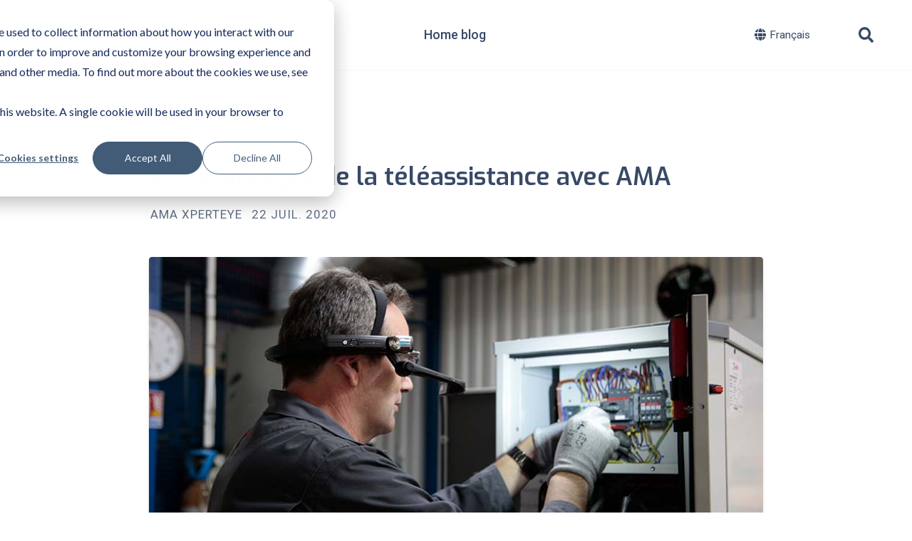

--- FILE ---
content_type: text/html; charset=UTF-8
request_url: https://blog.amaxperteye.com/fr/la-t%C3%A9l%C3%A9assistance-en-toute-simplicit%C3%A9-avec-ama
body_size: 11329
content:
<!doctype html><html lang="fr"><head>
    <meta charset="utf-8">
    <title>La téléassistance en toute simplicité avec AMA</title>
    <link rel="shortcut icon" href="https://blog.amaxperteye.com/hubfs/WEB-RVB%20AMA%20TAGLINE%20FAVICON%20xperteye.png">
    <meta name="description" content="Équipés de lunettes connectées, les techniciens qui interviennent sur des réparations">
    
		
    <meta name="viewport" content="width=device-width, initial-scale=1">

    
    <meta property="og:description" content="Équipés de lunettes connectées, les techniciens qui interviennent sur des réparations">
    <meta property="og:title" content="La téléassistance en toute simplicité avec AMA">
    <meta name="twitter:description" content="Équipés de lunettes connectées, les techniciens qui interviennent sur des réparations">
    <meta name="twitter:title" content="La téléassistance en toute simplicité avec AMA">

    

    
  <script id="hs-search-input__valid-content-types" type="application/json">
    [
      
        "SITE_PAGE",
      
        "LANDING_PAGE",
      
        "BLOG_POST",
      
        "LISTING_PAGE",
      
        "KNOWLEDGE_ARTICLE",
      
        "HS_CASE_STUDY"
      
    ]
  </script>

    <style>
a.cta_button{-moz-box-sizing:content-box !important;-webkit-box-sizing:content-box !important;box-sizing:content-box !important;vertical-align:middle}.hs-breadcrumb-menu{list-style-type:none;margin:0px 0px 0px 0px;padding:0px 0px 0px 0px}.hs-breadcrumb-menu-item{float:left;padding:10px 0px 10px 10px}.hs-breadcrumb-menu-divider:before{content:'›';padding-left:10px}.hs-featured-image-link{border:0}.hs-featured-image{float:right;margin:0 0 20px 20px;max-width:50%}@media (max-width: 568px){.hs-featured-image{float:none;margin:0;width:100%;max-width:100%}}.hs-screen-reader-text{clip:rect(1px, 1px, 1px, 1px);height:1px;overflow:hidden;position:absolute !important;width:1px}
</style>

<link rel="stylesheet" href="https://blog.amaxperteye.com/hubfs/hub_generated/template_assets/1/41520892782/1743264591403/template_main.css">
<link rel="stylesheet" href="https://blog.amaxperteye.com/hubfs/hub_generated/module_assets/1/41622211695/1743428986571/module_language_switcher_copy.min.css">
<link rel="stylesheet" href="/hs/hsstatic/cos-LanguageSwitcher/static-1.336/sass/LanguageSwitcher.css">
<link rel="stylesheet" href="https://7052064.fs1.hubspotusercontent-na1.net/hubfs/7052064/hub_generated/module_assets/1/-2712622/1767723343102/module_search_input.min.css">
<link rel="stylesheet" href="https://cdnjs.cloudflare.com/ajax/libs/font-awesome/5.13.0/css/all.min.css">
<link rel="stylesheet" href="https://cdnjs.cloudflare.com/ajax/libs/slick-carousel/1.9.0/slick.min.css">
<link rel="stylesheet" href="https://cdnjs.cloudflare.com/ajax/libs/slick-carousel/1.9.0/slick-theme.min.css">
<link rel="stylesheet" href="https://cdnjs.cloudflare.com/ajax/libs/magnific-popup.js/1.1.0/magnific-popup.min.css">
<link rel="stylesheet" href="https://cdnjs.cloudflare.com/ajax/libs/hamburgers/1.1.3/hamburgers.min.css">
<link rel="stylesheet" href="https://cdnjs.cloudflare.com/ajax/libs/animate.css/4.1.0/animate.min.css">
<style>
  @font-face {
    font-family: "Roboto";
    font-weight: 500;
    font-style: normal;
    font-display: swap;
    src: url("/_hcms/googlefonts/Roboto/500.woff2") format("woff2"), url("/_hcms/googlefonts/Roboto/500.woff") format("woff");
  }
  @font-face {
    font-family: "Roboto";
    font-weight: 400;
    font-style: normal;
    font-display: swap;
    src: url("/_hcms/googlefonts/Roboto/regular.woff2") format("woff2"), url("/_hcms/googlefonts/Roboto/regular.woff") format("woff");
  }
  @font-face {
    font-family: "Roboto";
    font-weight: 700;
    font-style: normal;
    font-display: swap;
    src: url("/_hcms/googlefonts/Roboto/700.woff2") format("woff2"), url("/_hcms/googlefonts/Roboto/700.woff") format("woff");
  }
  @font-face {
    font-family: "Exo";
    font-weight: 600;
    font-style: normal;
    font-display: swap;
    src: url("/_hcms/googlefonts/Exo/600.woff2") format("woff2"), url("/_hcms/googlefonts/Exo/600.woff") format("woff");
  }
  @font-face {
    font-family: "Exo";
    font-weight: 400;
    font-style: normal;
    font-display: swap;
    src: url("/_hcms/googlefonts/Exo/regular.woff2") format("woff2"), url("/_hcms/googlefonts/Exo/regular.woff") format("woff");
  }
  @font-face {
    font-family: "Exo";
    font-weight: 700;
    font-style: normal;
    font-display: swap;
    src: url("/_hcms/googlefonts/Exo/700.woff2") format("woff2"), url("/_hcms/googlefonts/Exo/700.woff") format("woff");
  }
</style>

    <script type="application/ld+json">
{
  "mainEntityOfPage" : {
    "@type" : "WebPage",
    "@id" : "https://blog.amaxperteye.com/fr/la-téléassistance-en-toute-simplicité-avec-ama"
  },
  "author" : {
    "name" : "AMA XpertEye",
    "url" : "https://blog.amaxperteye.com/fr/author/ama-xperteye",
    "@type" : "Person"
  },
  "headline" : "La téléassistance en toute simplicité avec AMA",
  "datePublished" : "2020-07-22T10:28:00.000Z",
  "dateModified" : "2024-07-29T14:36:09.295Z",
  "publisher" : {
    "name" : "AMA SA",
    "logo" : {
      "url" : "https://f.hubspotusercontent30.net/hubfs/8508787/WEB-RVB%20AMA%20TAGLINE%20PNG.png",
      "@type" : "ImageObject"
    },
    "@type" : "Organization"
  },
  "@context" : "https://schema.org",
  "@type" : "BlogPosting",
  "image" : [ "https://f.hubspotusercontent30.net/hubfs/8508787/Remote%20assistance%20made%20easy%20with%20AMA.jpg" ]
}
</script>


    
<!--  Added by GoogleAnalytics integration -->
<script>
var _hsp = window._hsp = window._hsp || [];
_hsp.push(['addPrivacyConsentListener', function(consent) { if (consent.allowed || (consent.categories && consent.categories.analytics)) {
  (function(i,s,o,g,r,a,m){i['GoogleAnalyticsObject']=r;i[r]=i[r]||function(){
  (i[r].q=i[r].q||[]).push(arguments)},i[r].l=1*new Date();a=s.createElement(o),
  m=s.getElementsByTagName(o)[0];a.async=1;a.src=g;m.parentNode.insertBefore(a,m)
})(window,document,'script','//www.google-analytics.com/analytics.js','ga');
  ga('create','UA-108053498-1','auto');
  ga('send','pageview');
}}]);
</script>

<!-- /Added by GoogleAnalytics integration -->

<!--  Added by GoogleAnalytics4 integration -->
<script>
var _hsp = window._hsp = window._hsp || [];
window.dataLayer = window.dataLayer || [];
function gtag(){dataLayer.push(arguments);}

var useGoogleConsentModeV2 = true;
var waitForUpdateMillis = 1000;


if (!window._hsGoogleConsentRunOnce) {
  window._hsGoogleConsentRunOnce = true;

  gtag('consent', 'default', {
    'ad_storage': 'denied',
    'analytics_storage': 'denied',
    'ad_user_data': 'denied',
    'ad_personalization': 'denied',
    'wait_for_update': waitForUpdateMillis
  });

  if (useGoogleConsentModeV2) {
    _hsp.push(['useGoogleConsentModeV2'])
  } else {
    _hsp.push(['addPrivacyConsentListener', function(consent){
      var hasAnalyticsConsent = consent && (consent.allowed || (consent.categories && consent.categories.analytics));
      var hasAdsConsent = consent && (consent.allowed || (consent.categories && consent.categories.advertisement));

      gtag('consent', 'update', {
        'ad_storage': hasAdsConsent ? 'granted' : 'denied',
        'analytics_storage': hasAnalyticsConsent ? 'granted' : 'denied',
        'ad_user_data': hasAdsConsent ? 'granted' : 'denied',
        'ad_personalization': hasAdsConsent ? 'granted' : 'denied'
      });
    }]);
  }
}

gtag('js', new Date());
gtag('set', 'developer_id.dZTQ1Zm', true);
gtag('config', 'G-T5R3DZRM9R');
</script>
<script async src="https://www.googletagmanager.com/gtag/js?id=G-T5R3DZRM9R"></script>

<!-- /Added by GoogleAnalytics4 integration -->

<!--  Added by GoogleTagManager integration -->
<script>
var _hsp = window._hsp = window._hsp || [];
window.dataLayer = window.dataLayer || [];
function gtag(){dataLayer.push(arguments);}

var useGoogleConsentModeV2 = true;
var waitForUpdateMillis = 1000;



var hsLoadGtm = function loadGtm() {
    if(window._hsGtmLoadOnce) {
      return;
    }

    if (useGoogleConsentModeV2) {

      gtag('set','developer_id.dZTQ1Zm',true);

      gtag('consent', 'default', {
      'ad_storage': 'denied',
      'analytics_storage': 'denied',
      'ad_user_data': 'denied',
      'ad_personalization': 'denied',
      'wait_for_update': waitForUpdateMillis
      });

      _hsp.push(['useGoogleConsentModeV2'])
    }

    (function(w,d,s,l,i){w[l]=w[l]||[];w[l].push({'gtm.start':
    new Date().getTime(),event:'gtm.js'});var f=d.getElementsByTagName(s)[0],
    j=d.createElement(s),dl=l!='dataLayer'?'&l='+l:'';j.async=true;j.src=
    'https://www.googletagmanager.com/gtm.js?id='+i+dl;f.parentNode.insertBefore(j,f);
    })(window,document,'script','dataLayer','GTM-5LHPDLM');

    window._hsGtmLoadOnce = true;
};

_hsp.push(['addPrivacyConsentListener', function(consent){
  if(consent.allowed || (consent.categories && consent.categories.analytics)){
    hsLoadGtm();
  }
}]);

</script>

<!-- /Added by GoogleTagManager integration -->



<link rel="amphtml" href="https://blog.amaxperteye.com/fr/la-téléassistance-en-toute-simplicité-avec-ama?hs_amp=true">

<meta property="og:image" content="https://blog.amaxperteye.com/hubfs/Remote%20assistance%20made%20easy%20with%20AMA.jpg">
<meta property="og:image:width" content="847">
<meta property="og:image:height" content="381">
<meta property="og:image:alt" content="téléassistance avec AMA">
<meta name="twitter:image" content="https://blog.amaxperteye.com/hubfs/Remote%20assistance%20made%20easy%20with%20AMA.jpg">
<meta name="twitter:image:alt" content="téléassistance avec AMA">

<meta property="og:url" content="https://blog.amaxperteye.com/fr/la-téléassistance-en-toute-simplicité-avec-ama">
<meta name="twitter:card" content="summary_large_image">

<link rel="canonical" href="https://blog.amaxperteye.com/fr/la-téléassistance-en-toute-simplicité-avec-ama">

<meta property="og:type" content="article">
<link rel="alternate" type="application/rss+xml" href="https://blog.amaxperteye.com/fr/rss.xml">
<meta name="twitter:domain" content="blog.amaxperteye.com">
<meta name="twitter:site" content="@AMA_XPERTEYE">
<script src="//platform.linkedin.com/in.js" type="text/javascript">
    lang: fr_FR
</script>

<meta http-equiv="content-language" content="fr">
<link rel="alternate" hreflang="de" href="https://blog.amaxperteye.com/de/remote-assistenz-leicht-gemacht-mit-ama">
<link rel="alternate" hreflang="en" href="https://blog.amaxperteye.com/remote-assistance-made-easy-with-ama">
<link rel="alternate" hreflang="fr" href="https://blog.amaxperteye.com/fr/la-téléassistance-en-toute-simplicité-avec-ama">






  <meta name="generator" content="HubSpot"></head>
	
	
	
	
	
	
	
	
	
	
	
	
	
		
  <body class="atmc-body-header-default">
<!--  Added by GoogleTagManager integration -->
<noscript><iframe src="https://www.googletagmanager.com/ns.html?id=GTM-5LHPDLM" height="0" width="0" style="display:none;visibility:hidden"></iframe></noscript>

<!-- /Added by GoogleTagManager integration -->

    <div class="body-wrapper   hs-content-id-41788891299 hs-blog-post hs-blog-id-40075671995">
		
			<div data-global-resource-path="Atomic_Lite copy/templates/partials/header.html"><header class="atmc-header atmc-header-default ">
	<div class="atmc-header_container">

		<!-- Logo -->
		

		<div class="atmc-header_logo">
			
			<a href="https://www.amaxperteye.com/?lang=fr" class="atmc-header_logo_dark">
				
					
					
					<img src="https://blog.amaxperteye.com/hubfs/ama300x300px.svg" alt="ama300x300px" width="90" height="90">
				
			</a>
		</div>




<!-- Google Tag Manager -->
<script>(function(w,d,s,l,i){w[l]=w[l]||[];w[l].push({'gtm.start':
new Date().getTime(),event:'gtm.js'});var f=d.getElementsByTagName(s)[0],
j=d.createElement(s),dl=l!='dataLayer'?'&l='+l:'';j.async=true;j.src=
'https://www.googletagmanager.com/gtm.js?id='+i+dl;f.parentNode.insertBefore(j,f);
})(window,document,'script','dataLayer','GTM-5LHPDLM');</script>
<!-- End Google Tag Manager -->
    
		
		
			<!-- Menu -->
			<div class="atmc-header_menu-wrapper">
				<div class="atmc-header_navigation">
      	


	<div class="atmc-header_menu ">
		<div id="hs_menu_wrapper_header-menu_" class="hs-menu-wrapper active-branch flyouts hs-menu-flow-horizontal" role="navigation" data-sitemap-name="default" data-menu-id="41723682464" aria-label="Navigation Menu">
 <ul role="menu">
  <li class="hs-menu-item hs-menu-depth-1" role="none"><a href="/fr" role="menuitem">Home blog</a></li>
 </ul>
</div>

	</div> 


<!-- Google Tag Manager -->
<script>(function(w,d,s,l,i){w[l]=w[l]||[];w[l].push({'gtm.start':
new Date().getTime(),event:'gtm.js'});var f=d.getElementsByTagName(s)[0],
j=d.createElement(s),dl=l!='dataLayer'?'&l='+l:'';j.async=true;j.src=
'https://www.googletagmanager.com/gtm.js?id='+i+dl;f.parentNode.insertBefore(j,f);
})(window,document,'script','dataLayer','GTM-5LHPDLM');</script>
<!-- End Google Tag Manager -->
				</div>
        
			</div>
		
		



			<div class="atmc-header_right">
				<!-- Language Switcher -->

        <div class="atmc-header_language-switcher">
					<div class="atmc-header_language-switcher-label">
						<div id="hs_cos_wrapper_language-switcher" class="hs_cos_wrapper hs_cos_wrapper_widget hs_cos_wrapper_type_module widget-type-language_switcher" style="" data-hs-cos-general-type="widget" data-hs-cos-type="module"><span id="hs_cos_wrapper_language-switcher_" class="hs_cos_wrapper hs_cos_wrapper_widget hs_cos_wrapper_type_language_switcher" style="" data-hs-cos-general-type="widget" data-hs-cos-type="language_switcher"><div class="lang_switcher_class">
   <div class="globe_class" onclick="">
       <ul class="lang_list_class">
           <li>
               <a class="lang_switcher_link" data-language="fr" lang="fr" href="https://blog.amaxperteye.com/fr/la-téléassistance-en-toute-simplicité-avec-ama">Français</a>
           </li>
           <li>
               <a class="lang_switcher_link" data-language="de" lang="de" href="https://blog.amaxperteye.com/de/remote-assistenz-leicht-gemacht-mit-ama">Allemand</a>
           </li>
           <li>
               <a class="lang_switcher_link" data-language="en" lang="en" href="https://blog.amaxperteye.com/remote-assistance-made-easy-with-ama">Anglais</a>
           </li>
       </ul>
   </div>
</div></span></div>
						<div class="atmc-header_language-switcher-label-current"> Français</div>          
					</div>
				</div>
        

					<!-- Search -->
					<div class="atmc-header-01_search_trigger">
						<svg version="1.0" xmlns="http://www.w3.org/2000/svg" viewbox="0 0 512 512" aria-hidden="true"><g id="search1_layer"><path d="M505 442.7L405.3 343c-4.5-4.5-10.6-7-17-7H372c27.6-35.3 44-79.7 44-128C416 93.1 322.9 0 208 0S0 93.1 0 208s93.1 208 208 208c48.3 0 92.7-16.4 128-44v16.3c0 6.4 2.5 12.5 7 17l99.7 99.7c9.4 9.4 24.6 9.4 33.9 0l28.3-28.3c9.4-9.4 9.4-24.6.1-34zM208 336c-70.7 0-128-57.2-128-128 0-70.7 57.2-128 128-128 70.7 0 128 57.2 128 128 0 70.7-57.2 128-128 128z" /></g></svg>
					</div>
					<div class="atmc-header-01_search">
						<div>
							<div class="atmc-header-01_search_top block text-right">
								<div class="atmc-header-01_search_close">
									<div class="hamburger hamburger--slider js-hamburger is-active">
										<div class="hamburger-box">
											<div class="hamburger-inner"></div>
										</div>
									</div>
								</div>
							</div>
							<div id="hs_cos_wrapper_site_search" class="hs_cos_wrapper hs_cos_wrapper_widget hs_cos_wrapper_type_module" style="" data-hs-cos-general-type="widget" data-hs-cos-type="module">




  








<div class="hs-search-field">

    <div class="hs-search-field__bar">
      <form data-hs-do-not-collect="true" action="/hs-search-results">
        
        <input type="text" class="hs-search-field__input" name="term" autocomplete="off" aria-label="Search" placeholder="Rechercher">

        
          
            <input type="hidden" name="type" value="SITE_PAGE">
          
        
          
        
          
            <input type="hidden" name="type" value="BLOG_POST">
          
        
          
        
          
        
          
        

        
      </form>
    </div>
    <ul class="hs-search-field__suggestions"></ul>
</div></div>
						</div>
					</div>
				
	
	
			</div>

		
	</div>
</header></div>
			
			

      
<div class="atmc-blog-template-01">
	
	<div class="dnd-section" style="padding-top: 100px;">
		<div class="atmc-container atmc-container-xs">
			
      <!-- Post Header -->
			<div class="mb-12">
				<h1><span id="hs_cos_wrapper_name" class="hs_cos_wrapper hs_cos_wrapper_meta_field hs_cos_wrapper_type_text" style="" data-hs-cos-general-type="meta_field" data-hs-cos-type="text">Les avantages de la téléassistance avec AMA</span></h1>
				<div class="atmc-blog-post_meta atmc-cap mb-6">
					
						<a href="https://blog.amaxperteye.com/fr/author/ama-xperteye">
							AMA XpertEye
						</a>
					
					 <div class="atmc-blog-psot_timestamp">
						22 juil. 2020
					</div>
				</div>
				 <div class="atmc-blog-post_intro atmc-intro mb-8" style="display: none;">
					No quod sanctus instructior ius, et intellegam interesset duo. Vix cu nibh gubergren dissentias. His velit veniam habemus ne. No doctus neglegentur vituperatoribus est, qui ad ipsum oratio. Ei duo dicant facilisi, qui at harum democritum consetetur.
				</div>
			</div>
		</div>
		
			
		<div class="atmc-container atmc-container-s">
      <!-- Post Image -->
			<div class="atmc-blog-post_image mb-12">
				<img src="https://blog.amaxperteye.com/hubfs/Remote%20assistance%20made%20easy%20with%20AMA.jpg" class="rounded shadow-md" width="80%" alt="">
			</div>
		</div>
		
			
		<div class="atmc-container atmc-container-xs">
      <!-- Post Body -->
			<div class="atmc-blog-post">
			  <div id="" class="atmc-social-links-01 text-left blog-share ">
	
	<div class="inline-flex items-center ds:flex-row">
		
		
			
				<div class="atmc-social-01-wrapper sr-invisible fadeInBottom">
					<a class="atmc-social atmc-social-01 bg-primary fill-primary  atmc-hover-translateY" href="https://www.facebook.com/sharer/sharer.php?u=https://blog.amaxperteye.com/fr/la-téléassistance-en-toute-simplicité-avec-ama" target="_blank">
						<svg version="1.0" xmlns="http://www.w3.org/2000/svg" viewbox="0 0 264 512" aria-hidden="true"><g id="facebook-f1_layer"><path d="M76.7 512V283H0v-91h76.7v-71.7C76.7 42.4 124.3 0 193.8 0c33.3 0 61.9 2.5 70.2 3.6V85h-48.2c-37.8 0-45.1 18-45.1 44.3V192H256l-11.7 91h-73.6v229" /></g></svg>
					</a>
				</div>
			
			
				<div class="atmc-social-01-wrapper sr-invisible fadeInBottom">
					<a class="atmc-social atmc-social-01 bg-primary fill-primary  atmc-hover-translateY" href="https://twitter.com/intent/tweet?url=&amp;text=https://blog.amaxperteye.com/fr/la-téléassistance-en-toute-simplicité-avec-ama" target="_blank">
						<svg version="1.0" xmlns="http://www.w3.org/2000/svg" viewbox="0 0 512 512" aria-hidden="true"><g id="twitter2_layer"><path d="M459.37 151.716c.325 4.548.325 9.097.325 13.645 0 138.72-105.583 298.558-298.558 298.558-59.452 0-114.68-17.219-161.137-47.106 8.447.974 16.568 1.299 25.34 1.299 49.055 0 94.213-16.568 130.274-44.832-46.132-.975-84.792-31.188-98.112-72.772 6.498.974 12.995 1.624 19.818 1.624 9.421 0 18.843-1.3 27.614-3.573-48.081-9.747-84.143-51.98-84.143-102.985v-1.299c13.969 7.797 30.214 12.67 47.431 13.319-28.264-18.843-46.781-51.005-46.781-87.391 0-19.492 5.197-37.36 14.294-52.954 51.655 63.675 129.3 105.258 216.365 109.807-1.624-7.797-2.599-15.918-2.599-24.04 0-57.828 46.782-104.934 104.934-104.934 30.213 0 57.502 12.67 76.67 33.137 23.715-4.548 46.456-13.32 66.599-25.34-7.798 24.366-24.366 44.833-46.132 57.827 21.117-2.273 41.584-8.122 60.426-16.243-14.292 20.791-32.161 39.308-52.628 54.253z" /></g></svg>
					</a>
				</div>
			
			
			
				<div class="atmc-social-01-wrapper sr-invisible fadeInBottom">
					<a class="atmc-social atmc-social-01 bg-primary fill-primary  atmc-hover-translateY" href="https://www.linkedin.com/shareArticle?mini=true&amp;url=https://blog.amaxperteye.com/fr/la-téléassistance-en-toute-simplicité-avec-ama" target="_blank">
						<svg version="1.0" xmlns="http://www.w3.org/2000/svg" viewbox="0 0 448 512" aria-hidden="true"><g id="linkedin-in3_layer"><path d="M100.3 480H7.4V180.9h92.9V480zM53.8 140.1C24.1 140.1 0 115.5 0 85.8 0 56.1 24.1 32 53.8 32c29.7 0 53.8 24.1 53.8 53.8 0 29.7-24.1 54.3-53.8 54.3zM448 480h-92.7V334.4c0-34.7-.7-79.2-48.3-79.2-48.3 0-55.7 37.7-55.7 76.7V480h-92.8V180.9h89.1v40.8h1.3c12.4-23.5 42.7-48.3 87.9-48.3 94 0 111.3 61.9 111.3 142.3V480z" /></g></svg>
					</a>
				</div>
			
		
		
	</div>
	
</div>
				
				<div class="atmc-blog-post_body mt-8">
					<span id="hs_cos_wrapper_post_body" class="hs_cos_wrapper hs_cos_wrapper_meta_field hs_cos_wrapper_type_rich_text" style="" data-hs-cos-general-type="meta_field" data-hs-cos-type="rich_text"><p style="font-size: 30px;"><strong>Équipés de lunettes connectées, les techniciens qui interviennent sur des réparations ou des problèmes complexes sur site peuvent être aidés par des experts à distance, tout en ayant les mains libres pour exécuter les instructions qui leur sont communiquées.</strong></p>
<!--more-->
<p>Les appareils mobiles, l’accès à Internet et les applications basées sur le Cloud révolutionnent notre façon de travailler. Plus que jamais, la connaissance est la clé du succès pour une entreprise. C’est pourquoi, au cours des cinq&nbsp;dernières années, AMA a investi dans le développement de solutions de téléassistance afin d’aider les entreprises du secteur industriel à accélérer la mise en place d’un<span>&nbsp;</span><em>smart workplace</em>.</p>
<p>La<span>&nbsp;</span><a href="https://www.amaxperteye.com/fr/applications-xperteye/xperteye-ar-plus/" rel="noopener">solution XpertEye</a>, créée par AMA et reconnue dans le domaine de la réalité assistée, permet à des experts et à des techniciens intervenant sur site de partager des données et des connaissances en temps réel. La solution leur permet ainsi d’accroître leur efficacité,<span>&nbsp;</span><strong>d’optimiser le temps de disponibilité des systèmes et de réduire la durée des opérations de dépannage.</strong></p>
<p>Grâce à sa force d’innovation, son service de haute qualité et le coût global compétitif de ses produits, AMA est le partenaire idéal pour tout type d’entreprise, peu importe leur taille, dans des secteurs tels que le transport, la production, la construction, la santé ou encore la formation. La solution couvre une large gamme d’applications telles que les diagnostics à distance, la vidéoconférence, la planification et la gestion de workflows.</p>
<h2><strong>Les avantages de la téléassistance</strong></h2>
<p>La<span>&nbsp;</span>solution XpertEye d’AMA<span>&nbsp;</span>permet un guidage visuel à distance en temps réel ou planifié à des fins de vérification, de suivi et d’amélioration des opérations industrielles.</p>
<p>Équipés de lunettes connectées, les techniciens qui interviennent sur des réparations ou des problèmes complexes sur site peuvent être assistés de manière visuelle par des experts à distance, tout en ayant les mains libres pour exécuter les instructions qui leur sont communiquées. Grâce au partage vidéo, aux annotations visuelles et aux instructions vocales en direct, les ingénieurs sur site peuvent résoudre des problématiques plus rapidement, ce qui permet d’accroître la productivité et d’optimiser les temps de disponibilité des systèmes.</p>
<p>Intuitive, l’interface XpertEye permet à tous les utilisateurs une intégration facile de la solution dans leur flux de travail et une prise en main immédiate.</p>
<p>Entièrement sécurisée et chiffrée, la plateforme d’AMA, en mode SaaS ou On&nbsp;Premises, s’intègre à un écosystème croissant de partenaires hardware afin de fournir aux clients la solution la mieux adaptée à chaque cas d’usage et à chaque environnement de travail.</p>
<p>Différentes sources vidéo, telles que des caméras thermiques, des microscopes ou des endoscopes, peuvent par exemple fournir des informations supplémentaires qui permettent de prendre des décisions plus adaptées.</p>
<h2><strong>Une plus grande portée grâce à la vidéoconférence</strong></h2>
<p>Grâce au<span>&nbsp;</span><a href="https://www.amaxperteye.com/fr/applications-xperteye/xperteye-ar/" rel="noopener">mode conférence</a>, XpertEye permet notamment aux utilisateurs d’inviter plusieurs experts de manière simultanée. Ces derniers peuvent visualiser l’environnement du technicien intervenant en temps réel et ainsi le guider avec des conseils d’une grande précision.</p>
<p>La solution peut également servir lors de formations. Les connexions peer-to-peer chiffrées de bout en bout offrent une solution de vidéoconférence sécurisée via des flux vidéo HD avec peu de latence.</p>
<h2><strong>Une planification des rendez-vous simplifiée</strong></h2>
<p>Avec le logiciel de planification intégré<span>&nbsp;</span><a href="https://www.amaxperteye.com/fr/applications-xperteye/xperteye-schedule/" rel="noopener">XpertEye Schedule</a>, les techniciens sur le terrain peuvent bénéficier en temps réel de l’assistance d’experts de leur propre entreprise. La solution se synchronise avec les outils existants pour éviter des doublons dans la prise de rendez-vous, et prend en compte les fuseaux horaires des différents participants pour une parfaite coordination.</p>
<h2><strong>Une gestion des workflows facilitée</strong></h2>
<p><a href="https://www.amaxperteye.com/fr/applications-xperteye/xperteye-proceed/" rel="noopener">XpertEye Proceed</a><span>&nbsp;</span>permet aux entreprises de digitaliser des instructions de travail, des checklists et des procédures opérationnelles afin de bénéficier d’un suivi étape par étape et peut être utilisé sur n’importe quel appareil connecté. Cette solution offre ainsi des gains d’efficacité considérables, une réactivité accrue et une réduction du temps consacré aux processus de gestion administrative.</p>
<h2><strong>Une solution hautement sécurisée</strong></h2>
<p>Le haut niveau de chiffrement de la connexion entre l’appareil de transmission et le serveur garantit une protection optimale des données. Les serveurs d’AMA ne stockent aucune donnée et répondent à toutes les réglementations en matière de transmission de données de santé protégées. Ils bénéficient d’une certification pour l’hébergement de données de santé (HDS) telle que définie par la législation européenne, et sont conformes à la loi HIPAA (<em>Health Insurance Portability and Accountability Act</em>) en Amérique du Nord.</p>
<p>&nbsp;</p>
<p>AMA offre une solution de téléassistance innovante avec XpertEye qui facilite le partage de connaissances et l'assistance en temps réel pour les techniciens sur site grâce à des lunettes connectées et des outils de vidéoconférence sécurisés. Grâce à son interface intuitive et à son intégration facile dans les workflows existants, AMA se positionne comme un partenaire clé pour les entreprises cherchant à moderniser leurs processus de travail.</p>
<p><em>&nbsp;</em></p>
<p><em>Article publié en anglais dans<span>&nbsp;</span></em><a href="https://www.telegraph.co.uk/business/business-reporter/remote-operations/"><strong><em>The Telegraph, Business Reporter</em></strong></a></p></span>
				</div>
        
			        
			</div>
      
     <!--      
      <div style="padding-top: 50px;">
                  <div id="" class="atmc-social-links-01 text-left blog-share ">
	
	<div class="inline-flex items-center ds:flex-row">
		
		
			
				<div class="atmc-social-01-wrapper sr-invisible fadeInBottom">
					<a class="atmc-social atmc-social-01 bg-primary fill-primary  atmc-hover-translateY" href="https://www.facebook.com/sharer/sharer.php?u=https://blog.amaxperteye.com/fr/la-téléassistance-en-toute-simplicité-avec-ama" target="_blank">
						<svg version="1.0" xmlns="http://www.w3.org/2000/svg" viewBox="0 0 264 512" aria-hidden="true"><g id="facebook-f1_layer"><path d="M76.7 512V283H0v-91h76.7v-71.7C76.7 42.4 124.3 0 193.8 0c33.3 0 61.9 2.5 70.2 3.6V85h-48.2c-37.8 0-45.1 18-45.1 44.3V192H256l-11.7 91h-73.6v229"/></g></svg>
					</a>
				</div>
			
			
				<div class="atmc-social-01-wrapper sr-invisible fadeInBottom">
					<a class="atmc-social atmc-social-01 bg-primary fill-primary  atmc-hover-translateY" href="https://twitter.com/intent/tweet?url=&text=https://blog.amaxperteye.com/fr/la-téléassistance-en-toute-simplicité-avec-ama" target="_blank">
						<svg version="1.0" xmlns="http://www.w3.org/2000/svg" viewBox="0 0 512 512" aria-hidden="true"><g id="twitter2_layer"><path d="M459.37 151.716c.325 4.548.325 9.097.325 13.645 0 138.72-105.583 298.558-298.558 298.558-59.452 0-114.68-17.219-161.137-47.106 8.447.974 16.568 1.299 25.34 1.299 49.055 0 94.213-16.568 130.274-44.832-46.132-.975-84.792-31.188-98.112-72.772 6.498.974 12.995 1.624 19.818 1.624 9.421 0 18.843-1.3 27.614-3.573-48.081-9.747-84.143-51.98-84.143-102.985v-1.299c13.969 7.797 30.214 12.67 47.431 13.319-28.264-18.843-46.781-51.005-46.781-87.391 0-19.492 5.197-37.36 14.294-52.954 51.655 63.675 129.3 105.258 216.365 109.807-1.624-7.797-2.599-15.918-2.599-24.04 0-57.828 46.782-104.934 104.934-104.934 30.213 0 57.502 12.67 76.67 33.137 23.715-4.548 46.456-13.32 66.599-25.34-7.798 24.366-24.366 44.833-46.132 57.827 21.117-2.273 41.584-8.122 60.426-16.243-14.292 20.791-32.161 39.308-52.628 54.253z"/></g></svg>
					</a>
				</div>
			
			
			
				<div class="atmc-social-01-wrapper sr-invisible fadeInBottom">
					<a class="atmc-social atmc-social-01 bg-primary fill-primary  atmc-hover-translateY" href="https://www.linkedin.com/shareArticle?mini=true&url=https://blog.amaxperteye.com/fr/la-téléassistance-en-toute-simplicité-avec-ama" target="_blank">
						<svg version="1.0" xmlns="http://www.w3.org/2000/svg" viewBox="0 0 448 512" aria-hidden="true"><g id="linkedin-in3_layer"><path d="M100.3 480H7.4V180.9h92.9V480zM53.8 140.1C24.1 140.1 0 115.5 0 85.8 0 56.1 24.1 32 53.8 32c29.7 0 53.8 24.1 53.8 53.8 0 29.7-24.1 54.3-53.8 54.3zM448 480h-92.7V334.4c0-34.7-.7-79.2-48.3-79.2-48.3 0-55.7 37.7-55.7 76.7V480h-92.8V180.9h89.1v40.8h1.3c12.4-23.5 42.7-48.3 87.9-48.3 94 0 111.3 61.9 111.3 142.3V480z"/></g></svg>
					</a>
				</div>
			
		
		
	</div>
	
</div>

      </div>
-->
      
      	

		</div>
    

    
	</div>
	
	
	
	
	


	<div class="dnd-section bg-light">
		<div class="atmc-container atmc-container-s">
    
      <!--[if lte IE 8]>
<script charset="utf-8" type="text/javascript" src="//js.hsforms.net/forms/v2-legacy.js"></script>
<![endif]
      
<script charset="utf-8" type="text/javascript" src="//js.hsforms.net/forms/v2.js"></script>
<script>
  hbspt.forms.create({
	region: "na1",
	portalId: "8508787",
   css: "hubspot-form",
	formId: "0c61f18b-7541-422e-b579-069111ddda78"
});
</script>
      <!-- -->
      
			<div class="atmc-blog-recent-posts">
				<div class="atmc-content-wrapper">
          
				 
        <h2 class="mb-8">Articles récents</h2>
        

					<div class="atmc-blog-recent-posts_list atmc-grid atmc-grid-3col">
						
  
  
      
		<a href="https://blog.amaxperteye.com/fr/5-raisons-pour-lesquelles-votre-personnel-de-terrain-a-besoin-des-applications-xperteye-pour-travailleurs-en-mobilit%C3%A9-connect%C3%A9e?hsLang=fr" class="atmc-blog-recent-posts_post atmc-grid-col">
      
                 <!-- featured -->
      <div class="atmc-blog-recent_post-image" style="background-image: url('https://blog.amaxperteye.com/hubfs/5%20_top_%20reasons_%20why_%20your_%20frontline_%20needs%20_XpertEye%20_frontline_%20worker%20_apps.jpg');"></div>
 
			<!-- <label class="atmc-cap">14 févr. 2024</label>-->
			<h3 style="padding-top: 20px;" class="atmc-blog-recent-posts_title atmc-h4">5 raisons pour lesquelles vos travailleurs en mobilité ont besoin de XpertEye</h3>
		</a>
	

  
  
      
		<a href="https://blog.amaxperteye.com/fr/ai-report-pour-xperteye-disponible-d%C3%A8s-maintenant?hsLang=fr" class="atmc-blog-recent-posts_post atmc-grid-col">
      
                 <!-- featured -->
      <div class="atmc-blog-recent_post-image" style="background-image: url('https://blog.amaxperteye.com/hubfs/Banner-Page-AIReport-V2%202.jpg');"></div>
 
			<!-- <label class="atmc-cap">13 mai 2024</label>-->
			<h3 style="padding-top: 20px;" class="atmc-blog-recent-posts_title atmc-h4">AI Report pour XpertEye | Disponible dès maintenant</h3>
		</a>
	

  
  
      
		<a href="https://blog.amaxperteye.com/fr/les-5-principaux-d%C3%A9fis-auxquels-sont-confront%C3%A9s-les-travailleurs-en-mobilit%C3%A9-et-leurs-solutions?hsLang=fr" class="atmc-blog-recent-posts_post atmc-grid-col">
      
                 <!-- featured -->
      <div class="atmc-blog-recent_post-image" style="background-image: url('https://blog.amaxperteye.com/hubfs/Top_5_%20challenges_%20faced%20_by_%20frontline_%20workers_%20and%20_their_%20solutions.png');"></div>
 
			<!-- <label class="atmc-cap">6 déc. 2023</label>-->
			<h3 style="padding-top: 20px;" class="atmc-blog-recent-posts_title atmc-h4">5 défis pour les travailleurs en mobilité et leurs solutions</h3>
		</a>
	

  
  
      
		<a href="https://blog.amaxperteye.com/fr/ama-%C3%A0-advanced-factories-innover-pour-les-travailleurs-de-terrain?hsLang=fr" class="atmc-blog-recent-posts_post atmc-grid-col">
      
                 <!-- featured -->
      <div class="atmc-blog-recent_post-image" style="background-image: url('https://blog.amaxperteye.com/hubfs/Advanced_Factories_AMA_Event.jpg');"></div>
 
			<!-- <label class="atmc-cap">9 mai 2023</label>-->
			<h3 style="padding-top: 20px;" class="atmc-blog-recent-posts_title atmc-h4">AMA à Advanced Factories : Innover pour le travail de terrain</h3>
		</a>
	

  
  
      
		<a href="https://blog.amaxperteye.com/fr/comment-lassistance-%C3%A0-distance-permet-elle-de-r%C3%A9duire-les-d%C3%A9placements-co%C3%BBteux-des-camions-?hsLang=fr" class="atmc-blog-recent-posts_post atmc-grid-col">
      
                 <!-- featured -->
      <div class="atmc-blog-recent_post-image" style="background-image: url('https://blog.amaxperteye.com/hubfs/How_remote_assistance_minimize_costly_truck_rolls-1.jpg');"></div>
 
			<!-- <label class="atmc-cap">14 nov. 2023</label>-->
			<h3 style="padding-top: 20px;" class="atmc-blog-recent-posts_title atmc-h4">Comment l’assistance à distance réduit les coûts des camions ?</h3>
		</a>
	

  
  
      
		<a href="https://blog.amaxperteye.com/fr/et-si-les-lunettes-connect%C3%A9es-optimisaient-lefficacit%C3%A9-des-professionnels-de-terrain?hsLang=fr" class="atmc-blog-recent-posts_post atmc-grid-col">
      
                 <!-- featured -->
      <div class="atmc-blog-recent_post-image" style="background-image: url('https://blog.amaxperteye.com/hubfs/Can%20_smart%20_glasses%20_enhance_%20the%20_deskless_%20workforce_%20efficiency.jpg');"></div>
 
			<!-- <label class="atmc-cap">27 juin 2022</label>-->
			<h3 style="padding-top: 20px;" class="atmc-blog-recent-posts_title atmc-h4">Lunettes connectées : Optimiser l’efficacité des pros de terrain</h3>
		</a>
	


					</div>       
				</div>
			</div>
		</div>
	</div>
  

</div>


      <div data-global-resource-path="Atomic_Lite copy/templates/partials/footer.html"><!--
<footer class="footer atmc-parallax  text-white" style="background-color:#384967;">
    
	 
    <div class="atmc-site-footer dnd-section">
        <div class="row-fluid">
			
			
          <div class="span4 mb:text-center mb:mb-4 col-1">
						<div class="atmc-sitefooter_menu">
								<div id="hs_menu_wrapper_footer-module_" class="hs-menu-wrapper active-branch flyouts hs-menu-flow-horizontal" role="navigation" data-sitemap-name="" data-menu-id="" aria-label="Navigation Menu">
	
             <div class="atmc-site-footer_logo mb-4">
	
									<img src="http://blog.amaxperteye.com/hubfs/WEB-RVB-AMA-TAGLINE-BLANC-PNG.png" alt="WEB-RVB-AMA-TAGLINE-BLANC-PNG" width="100%" style="max-width: 500px; max-height: 261px">
								
							</div>
						
						
							<div class="atmc-sitefooter_about mb-8">
								<p>Présentation blog why Lorem ipsum dolor sit amet, consectetur adipiscing elit. Nullam ut lorem ornare, sodales nibh vel, condimentum velit. Etiam ac lorem auctor, laoreet enim ut, ornare lacus.</p>
							</div>             
   <ul>
  <li class="hs-menu-item hs-menu-depth-1 hs-item-has-children" role="menu"><a href="#" aria-haspopup="true" aria-expanded="false" role="menuitem" target="_self">About Us</a>
   <ul class="hs-menu-children-wrapper">
    <li class="hs-menu-item hs-menu-depth-2" role="menuitem"><a href="#" role="menuitem" target="_self">Our Vision &amp; Mission</a></li>
    <li class="hs-menu-item hs-menu-depth-2" role="menuitem"><a href="#" role="menuitem" target="_self">Our Team</a></li>
    <li class="hs-menu-item hs-menu-depth-2" role="menuitem"><a href="#" role="menuitem" target="_self">Services</a></li>
    <li class="hs-menu-item hs-menu-depth-2" role="menuitem"><a href="#" role="menuitem" target="_self">Products</a></li>
   </ul></li>
 </ul>			
            </div>
					</div>
         </div>
          
          
          
         <div class="span4 mb:text-center mb:mb-4 col-2">
						<div class="atmc-sitefooter_menu">
								<div id="hs_menu_wrapper_footer-module_" class="hs-menu-wrapper active-branch flyouts hs-menu-flow-horizontal" role="navigation" data-sitemap-name="" data-menu-id="" aria-label="Navigation Menu">
	<ul>
  <li class="hs-menu-item hs-menu-depth-1 hs-item-has-children" role="menu"><a href="#" aria-haspopup="true" aria-expanded="false" role="menuitem" target="_self">About Us</a>
   <ul class="hs-menu-children-wrapper">
    <li class="hs-menu-item hs-menu-depth-2" role="menuitem"><a href="#" role="menuitem" target="_self">Our Vision &amp; Mission</a></li>
    <li class="hs-menu-item hs-menu-depth-2" role="menuitem"><a href="#" role="menuitem" target="_self">Our Team</a></li>
    <li class="hs-menu-item hs-menu-depth-2" role="menuitem"><a href="#" role="menuitem" target="_self">Services</a></li>
    <li class="hs-menu-item hs-menu-depth-2" role="menuitem"><a href="#" role="menuitem" target="_self">Products</a></li>
   </ul></li>
 </ul>			       
            </div>
					</div>
         </div>
          
          
          
          <div class="span4 mb:text-center mb:mb-4 col-3">
						<div class="atmc-sitefooter_menu">
								<div id="hs_menu_wrapper_footer-module_" class="hs-menu-wrapper active-branch flyouts hs-menu-flow-horizontal" role="navigation" data-sitemap-name="" data-menu-id="" aria-label="Navigation Menu">
	<ul>
  <li class="hs-menu-item hs-menu-depth-1 hs-item-has-children" role="menu"><a href="#" aria-haspopup="true" aria-expanded="false" role="menuitem" target="_self">About Us</a>
   <ul class="hs-menu-children-wrapper">
    <li class="hs-menu-item hs-menu-depth-2" role="menuitem"><a href="#" role="menuitem" target="_self">Our Vision &amp; Mission</a></li>
    <li class="hs-menu-item hs-menu-depth-2" role="menuitem"><a href="#" role="menuitem" target="_self">Our Team</a></li>
    <li class="hs-menu-item hs-menu-depth-2" role="menuitem"><a href="#" role="menuitem" target="_self">Services</a></li>
    <li class="hs-menu-item hs-menu-depth-2" role="menuitem"><a href="#" role="menuitem" target="_self">Products</a></li>
   </ul></li>
 </ul>			
            </div>
					</div>
         </div>
          
          
          
          
          <div class="span4 mb:text-center mb:mb-4 col-4">
						<div class="atmc-sitefooter_menu">
								<div id="hs_menu_wrapper_footer-module_" class="hs-menu-wrapper active-branch flyouts hs-menu-flow-horizontal" role="navigation" data-sitemap-name="" data-menu-id="" aria-label="Navigation Menu">
	<ul>
  <li class="hs-menu-item hs-menu-depth-1 hs-item-has-children" role="menu"><a href="#" aria-haspopup="true" aria-expanded="false" role="menuitem" target="_self">About Us</a>
   <ul class="hs-menu-children-wrapper">
    <li class="hs-menu-item hs-menu-depth-2" role="menuitem"><a href="#" role="menuitem" target="_self">Our Vision &amp; Mission</a></li>
    <li class="hs-menu-item hs-menu-depth-2" role="menuitem"><a href="#" role="menuitem" target="_self">Our Team</a></li>
    <li class="hs-menu-item hs-menu-depth-2" role="menuitem"><a href="#" role="menuitem" target="_self">Services</a></li>
    <li class="hs-menu-item hs-menu-depth-2" role="menuitem"><a href="#" role="menuitem" target="_self">Products</a></li>
   </ul></li>
 </ul>			
            
            </div>
					</div>
          
         <div  class="f widget_social_media_icons">
          <ul class="social_media">
            <li class="twitter">
              <a class="icon-twitter" target="_blank" href="https://twitter.com/AMA_XPERTEYE" title="Twitter" rel="nofollow">
                <img src="https://www.amaxperteye.com/xperteye-documentation/wp-content/uploads/sites/24/2020/06/DUST-EXPERIENCE.png">
                <span>Twitter</span>
              </a>
            </li>
            <li class="facebook">
              <a class="icon-facebook" target="_blank" href="https://www.facebook.com/AMAXpertEyeGroup/" title="Facebook" rel="nofollow">
                <img src="https://www.amaxperteye.com/xperteye-documentation/wp-content/uploads/sites/24/2020/06/DUST-EXPERIENCE.png">
                <span>Facebook</span>
              </a>
            </li>
            <li class="linkedin">
              <a class="icon-linkedin" target="_blank" href="https://www.linkedin.com/company/amaxperteye" title="Linkedin" rel="nofollow">
                <img src="https://www.amaxperteye.com/xperteye-documentation/wp-content/uploads/sites/24/2020/06/DUST-EXPERIENCE.png">
                <span>Linkedin</span>
              </a>
            </li>
            <li class="instagram">
              <a class="icon-instagram" target="_self" href="https://www.instagram.com/ama_xperteye" title="Instagram" rel="nofollow">
                <img src="https://www.amaxperteye.com/xperteye-documentation/wp-content/uploads/sites/24/2020/06/DUST-EXPERIENCE.png">
                <span>Instagram</span>
              </a>
            </li>
            <li class="youtube-play">
              <a class="icon-youtube-play" target="_self" href="https://www.youtube.com/channel/UC-z3CYuGV2khLSas5eLxWTg" title="YouTube" rel="nofollow">
               <img src="https://www.amaxperteye.com/xperteye-documentation/wp-content/uploads/sites/24/2020/06/DUST-EXPERIENCE.png">
                <span>YouTube</span>
              </a>
            </li>
          </ul>
        </div>   

         </div>
								
          </div>
	
        </div>	
		
		<div class="atmc-footer">
      <div class="dnd-section">
        <div class="row-fluid">
          <div class="span7">
						<div class="footer__copyright">
							© 2021 All rights reserved. 
						</div>
          </div>
          <div class="span5">
						<div class="mb:mt-4 footer_developed text-right mb:text-center">
						  Developed by <a href="https://www.giantfocal.com" target="_blank">GiantFocal</a>
						</div>
          </div>
        </div>
      </div>
    </div>

</footer></div>
    </div>
    
		
		
		
		
		
		
		
		
		
		
    
		
    
		
		
		
		
		
    

    <script src="/hs/hsstatic/jquery-libs/static-1.1/jquery/jquery-1.7.1.js"></script>
<script>hsjQuery = window['jQuery'];</script>
<!-- HubSpot performance collection script -->
<script defer src="/hs/hsstatic/content-cwv-embed/static-1.1293/embed.js"></script>
<script>
var hsVars = hsVars || {}; hsVars['language'] = 'fr';
</script>

<script src="/hs/hsstatic/cos-i18n/static-1.53/bundles/project.js"></script>
<script src="/hs/hsstatic/keyboard-accessible-menu-flyouts/static-1.17/bundles/project.js"></script>
<script src="https://7052064.fs1.hubspotusercontent-na1.net/hubfs/7052064/hub_generated/module_assets/1/-2712622/1767723343102/module_search_input.min.js"></script>
<script src="https://code.jquery.com/jquery-1.12.4.min.js"></script>
<script src="https://cdnjs.cloudflare.com/ajax/libs/jquery.matchHeight/0.7.2/jquery.matchHeight-min.js"></script>
<script src="https://cdnjs.cloudflare.com/ajax/libs/slick-carousel/1.9.0/slick.min.js"></script>
<script src="https://unpkg.com/scrollreveal"></script>
<script src="https://cdnjs.cloudflare.com/ajax/libs/magnific-popup.js/1.1.0/jquery.magnific-popup.min.js"></script>
<script src="https://cdnjs.cloudflare.com/ajax/libs/sticky-kit/1.1.3/sticky-kit.min.js"></script>
<script src="https://blog.amaxperteye.com/hubfs/hub_generated/template_assets/1/41521077496/1743264599887/template_main.min.js"></script>

<!-- Start of HubSpot Analytics Code -->
<script type="text/javascript">
var _hsq = _hsq || [];
_hsq.push(["setContentType", "blog-post"]);
_hsq.push(["setCanonicalUrl", "https:\/\/blog.amaxperteye.com\/fr\/la-t\u00E9l\u00E9assistance-en-toute-simplicit\u00E9-avec-ama"]);
_hsq.push(["setPageId", "41788891299"]);
_hsq.push(["setContentMetadata", {
    "contentPageId": 41788825439,
    "legacyPageId": "41788891299",
    "contentFolderId": null,
    "contentGroupId": 40075671995,
    "abTestId": null,
    "languageVariantId": 41788891299,
    "languageCode": "fr",
    
    
}]);
</script>

<script type="text/javascript" id="hs-script-loader" async defer src="/hs/scriptloader/8508787.js"></script>
<!-- End of HubSpot Analytics Code -->


<script type="text/javascript">
var hsVars = {
    render_id: "a739b5df-8892-4129-8f49-c2343a7fd9a5",
    ticks: 1767759302221,
    page_id: 41788891299,
    
    content_group_id: 40075671995,
    portal_id: 8508787,
    app_hs_base_url: "https://app.hubspot.com",
    cp_hs_base_url: "https://cp.hubspot.com",
    language: "fr",
    analytics_page_type: "blog-post",
    scp_content_type: "",
    
    analytics_page_id: "41788891299",
    category_id: 3,
    folder_id: 0,
    is_hubspot_user: false
}
</script>


<script defer src="/hs/hsstatic/HubspotToolsMenu/static-1.432/js/index.js"></script>



<footer class="footer atmc-parallax  text-white" style="background-color:#384967;">
    
	 
    <div class="atmc-site-footer dnd-section">
        <div class="row-fluid">
			
			
          <div class="span4 mb:text-center mb:mb-4 col-1">
						<div class="atmc-sitefooter_menu">
								<div id="hs_menu_wrapper_footer-module_" class="hs-menu-wrapper active-branch flyouts hs-menu-flow-horizontal" role="navigation" data-sitemap-name="" data-menu-id="" aria-label="Navigation Menu">
	
          <!--   <div class="atmc-site-footer_logo mb-4">
	
									<img src="http://blog.amaxperteye.com/hubfs/WEB-RVB-AMA-TAGLINE-BLANC-PNG.png" alt="WEB-RVB-AMA-TAGLINE-BLANC-PNG" width="100%" style="max-width: 500px; max-height: 261px">
								
							</div>
						
						
							<div class="atmc-sitefooter_about mb-8">
								<p>Présentation blog why Lorem ipsum dolor sit amet, consectetur adipiscing elit. Nullam ut lorem ornare, sodales nibh vel, condimentum velit. Etiam ac lorem auctor, laoreet enim ut, ornare lacus.</p>
							</div>       -->      
   <ul>
  <li class="hs-menu-item hs-menu-depth-1 hs-item-has-children" role="menu"><p>Cas d’usage</p>
   <ul class="hs-menu-children-wrapper">
    <li class="hs-menu-item hs-menu-depth-2" role="menuitem"><a href="https://www.amaxperteye.com/cas-dusage-pour-lindustrie/?lang=fr" role="menuitem" target="_self">Cas d’usage pour l’industrie 4.0</a></li>
    <li class="hs-menu-item hs-menu-depth-2" role="menuitem"><a href="https://www.amaxperteye.com/cas-dusage-pour-la-sante/?lang=fr" role="menuitem" target="_self">Cas d’usage pour la santé</a></li>
   </ul></li>
 </ul>			
            </div>
					</div>
         </div>
          
          
          
         <div class="span4 mb:text-center mb:mb-4 col-2">
						<div class="atmc-sitefooter_menu">
								<div id="hs_menu_wrapper_footer-module_" class="hs-menu-wrapper active-branch flyouts hs-menu-flow-horizontal" role="navigation" data-sitemap-name="" data-menu-id="" aria-label="Navigation Menu">
	<ul>
  <li class="hs-menu-item hs-menu-depth-1 hs-item-has-children" role="menu"><p>Produits &amp; Services</p>
   <ul class="hs-menu-children-wrapper">
    <li class="hs-menu-item hs-menu-depth-2" role="menuitem"><a href="https://www.amaxperteye.com/xpert-eye-advanced/?lang=fr" role="menuitem" target="_self">Réalité assistée</a></li>
    <li class="hs-menu-item hs-menu-depth-2" role="menuitem"><a href="https://www.amaxperteye.com/xperteye-proceed/?lang=fr" role="menuitem" target="_self">Gestion des workflows</a></li>
    <li class="hs-menu-item hs-menu-depth-2" role="menuitem"><a href="https://www.amaxperteye.com/xperteye-schedule/?lang=fr" role="menuitem" target="_self">Planification</a></li>
    <li class="hs-menu-item hs-menu-depth-2" role="menuitem"><a href="https://support.amaxperteye.com/" role="menuitem" target="_self">Support technique</a></li>
   </ul></li>
 </ul>			       
            </div>
					</div>
         </div>
          
          
          
          <div class="span4 mb:text-center mb:mb-4 col-3">
						<div class="atmc-sitefooter_menu">
								<div id="hs_menu_wrapper_footer-module_" class="hs-menu-wrapper active-branch flyouts hs-menu-flow-horizontal" role="navigation" data-sitemap-name="" data-menu-id="" aria-label="Navigation Menu">
	<ul>
  <li class="hs-menu-item hs-menu-depth-1 hs-item-has-children" role="menu"><p>Qui sommes-nous ?
</p>
   <ul class="hs-menu-children-wrapper">
    <li class="hs-menu-item hs-menu-depth-2" role="menuitem"><a href="https://www.amaxperteye.com/a-propos-de-nous/?lang=fr" role="menuitem" target="_self">À propos de nous</a></li>
    <li class="hs-menu-item hs-menu-depth-2" role="menuitem"><a href="https://www.amaxperteye.com/offres-d-emploi/?lang=fr" role="menuitem" target="_self">Offres d’emploi</a></li>
    <li class="hs-menu-item hs-menu-depth-2" role="menuitem"><a href="https://www.amaxperteye.com/contactez-nous/?lang=fr" role="menuitem" target="_self">Contactez-nous</a></li>
   </ul></li>
 </ul>			
            </div>
					</div>
         </div>
          
          
          
          
          <div class="span4 mb:text-center mb:mb-4 col-4">
						<div class="atmc-sitefooter_menu">
								<div id="hs_menu_wrapper_footer-module_" class="hs-menu-wrapper active-branch flyouts hs-menu-flow-horizontal" role="navigation" data-sitemap-name="" data-menu-id="" aria-label="Navigation Menu">
	
           <ul>
  <li class="hs-menu-item hs-menu-depth-1 hs-item-has-children" role="menu"><p>Newsletter</p></li>
<!--[if lte IE 8]>
<script charset="utf-8" type="text/javascript" src="//js.hsforms.net/forms/v2-legacy.js"></script>
<![endif]-->
<script charset="utf-8" type="text/javascript" src="//js.hsforms.net/forms/v2.js"></script>
<script>
  hbspt.forms.create({
	portalId: "8508787",
	formId: "1e9fbb61-e8ed-4660-83f5-babdeb4453d2"
});
</script>
 </ul>                                
            
            </div>
					</div>
          
                  <div class="f widget_social_media_icons">
          <ul class="social_media">
            <li class="twitter">
              <a class="icon-twitter" target="_blank" href="https://twitter.com/AMA_XPERTEYE" title="Twitter" rel="nofollow">
                <img src="https://www.amaxperteye.com/wp-content/uploads/2021/02/twiter-ama-xperteye-1.png">
                <span>Twitter</span>
              </a>
            </li>
            <li class="facebook">
              <a class="icon-facebook" target="_blank" href="https://www.facebook.com/AMAXpertEyeGroup/" title="Facebook" rel="nofollow">
                <img src="https://www.amaxperteye.com/wp-content/uploads/2021/02/facebook-ama-xperteye-1.png">
                <span>Facebook</span>
              </a>
            </li>
            <li class="linkedin">
              <a class="icon-linkedin" target="_blank" href="https://www.linkedin.com/company/amaxperteye" title="Linkedin" rel="nofollow">
                <img src="https://www.amaxperteye.com/wp-content/uploads/2021/02/linkedin-ama-xperteye-1.png">
                <span>Linkedin</span>
              </a>
            </li>
            <li class="instagram">
              <a class="icon-instagram" target="_blank" href="https://www.instagram.com/ama_xperteye" title="Instagram" rel="nofollow">
                <img src="https://www.amaxperteye.com/wp-content/uploads/2021/02/instagram-ama-xperteye-1.png">
                <span>Instagram</span>
              </a>
            </li>
            <li class="youtube-play">
              <a class="icon-youtube-play" target="_blank" href="https://www.youtube.com/channel/UC-z3CYuGV2khLSas5eLxWTg" title="YouTube" rel="nofollow">
               <img src="https://www.amaxperteye.com/wp-content/uploads/2021/02/youtube-ama-xperteye-1.png">
                <span>YouTube</span>
              </a>
            </li>
          </ul>
        </div>   

         </div>
								
          </div>
	
        </div>	
		
		<div class="atmc-footer">
      <div class="dnd-section">
        <div class="row-fluid">
          <div class="span7">
						<div class="footer__copyright">
							Copyright © AMA XpertEye 2021 
						</div>
          </div>
          <div class="span5">
						<div class="mb:mt-4 footer_developed text-right mb:text-center">
						</div>
          </div>
        </div>
      </div>
    </div>

</footer>
<div id="fb-root"></div>
  <script>(function(d, s, id) {
  var js, fjs = d.getElementsByTagName(s)[0];
  if (d.getElementById(id)) return;
  js = d.createElement(s); js.id = id;
  js.src = "//connect.facebook.net/fr_CA/sdk.js#xfbml=1&version=v3.0";
  fjs.parentNode.insertBefore(js, fjs);
 }(document, 'script', 'facebook-jssdk'));</script> <script>!function(d,s,id){var js,fjs=d.getElementsByTagName(s)[0];if(!d.getElementById(id)){js=d.createElement(s);js.id=id;js.src="https://platform.twitter.com/widgets.js";fjs.parentNode.insertBefore(js,fjs);}}(document,"script","twitter-wjs");</script>
 


  
</div></div></body></html>

--- FILE ---
content_type: text/html; charset=utf-8
request_url: https://www.google.com/recaptcha/enterprise/anchor?ar=1&k=6LdGZJsoAAAAAIwMJHRwqiAHA6A_6ZP6bTYpbgSX&co=aHR0cHM6Ly9ibG9nLmFtYXhwZXJ0ZXllLmNvbTo0NDM.&hl=fr&v=N67nZn4AqZkNcbeMu4prBgzg&size=invisible&badge=inline&anchor-ms=20000&execute-ms=30000&cb=46in085d74kp
body_size: 48894
content:
<!DOCTYPE HTML><html dir="ltr" lang="fr"><head><meta http-equiv="Content-Type" content="text/html; charset=UTF-8">
<meta http-equiv="X-UA-Compatible" content="IE=edge">
<title>reCAPTCHA</title>
<style type="text/css">
/* cyrillic-ext */
@font-face {
  font-family: 'Roboto';
  font-style: normal;
  font-weight: 400;
  font-stretch: 100%;
  src: url(//fonts.gstatic.com/s/roboto/v48/KFO7CnqEu92Fr1ME7kSn66aGLdTylUAMa3GUBHMdazTgWw.woff2) format('woff2');
  unicode-range: U+0460-052F, U+1C80-1C8A, U+20B4, U+2DE0-2DFF, U+A640-A69F, U+FE2E-FE2F;
}
/* cyrillic */
@font-face {
  font-family: 'Roboto';
  font-style: normal;
  font-weight: 400;
  font-stretch: 100%;
  src: url(//fonts.gstatic.com/s/roboto/v48/KFO7CnqEu92Fr1ME7kSn66aGLdTylUAMa3iUBHMdazTgWw.woff2) format('woff2');
  unicode-range: U+0301, U+0400-045F, U+0490-0491, U+04B0-04B1, U+2116;
}
/* greek-ext */
@font-face {
  font-family: 'Roboto';
  font-style: normal;
  font-weight: 400;
  font-stretch: 100%;
  src: url(//fonts.gstatic.com/s/roboto/v48/KFO7CnqEu92Fr1ME7kSn66aGLdTylUAMa3CUBHMdazTgWw.woff2) format('woff2');
  unicode-range: U+1F00-1FFF;
}
/* greek */
@font-face {
  font-family: 'Roboto';
  font-style: normal;
  font-weight: 400;
  font-stretch: 100%;
  src: url(//fonts.gstatic.com/s/roboto/v48/KFO7CnqEu92Fr1ME7kSn66aGLdTylUAMa3-UBHMdazTgWw.woff2) format('woff2');
  unicode-range: U+0370-0377, U+037A-037F, U+0384-038A, U+038C, U+038E-03A1, U+03A3-03FF;
}
/* math */
@font-face {
  font-family: 'Roboto';
  font-style: normal;
  font-weight: 400;
  font-stretch: 100%;
  src: url(//fonts.gstatic.com/s/roboto/v48/KFO7CnqEu92Fr1ME7kSn66aGLdTylUAMawCUBHMdazTgWw.woff2) format('woff2');
  unicode-range: U+0302-0303, U+0305, U+0307-0308, U+0310, U+0312, U+0315, U+031A, U+0326-0327, U+032C, U+032F-0330, U+0332-0333, U+0338, U+033A, U+0346, U+034D, U+0391-03A1, U+03A3-03A9, U+03B1-03C9, U+03D1, U+03D5-03D6, U+03F0-03F1, U+03F4-03F5, U+2016-2017, U+2034-2038, U+203C, U+2040, U+2043, U+2047, U+2050, U+2057, U+205F, U+2070-2071, U+2074-208E, U+2090-209C, U+20D0-20DC, U+20E1, U+20E5-20EF, U+2100-2112, U+2114-2115, U+2117-2121, U+2123-214F, U+2190, U+2192, U+2194-21AE, U+21B0-21E5, U+21F1-21F2, U+21F4-2211, U+2213-2214, U+2216-22FF, U+2308-230B, U+2310, U+2319, U+231C-2321, U+2336-237A, U+237C, U+2395, U+239B-23B7, U+23D0, U+23DC-23E1, U+2474-2475, U+25AF, U+25B3, U+25B7, U+25BD, U+25C1, U+25CA, U+25CC, U+25FB, U+266D-266F, U+27C0-27FF, U+2900-2AFF, U+2B0E-2B11, U+2B30-2B4C, U+2BFE, U+3030, U+FF5B, U+FF5D, U+1D400-1D7FF, U+1EE00-1EEFF;
}
/* symbols */
@font-face {
  font-family: 'Roboto';
  font-style: normal;
  font-weight: 400;
  font-stretch: 100%;
  src: url(//fonts.gstatic.com/s/roboto/v48/KFO7CnqEu92Fr1ME7kSn66aGLdTylUAMaxKUBHMdazTgWw.woff2) format('woff2');
  unicode-range: U+0001-000C, U+000E-001F, U+007F-009F, U+20DD-20E0, U+20E2-20E4, U+2150-218F, U+2190, U+2192, U+2194-2199, U+21AF, U+21E6-21F0, U+21F3, U+2218-2219, U+2299, U+22C4-22C6, U+2300-243F, U+2440-244A, U+2460-24FF, U+25A0-27BF, U+2800-28FF, U+2921-2922, U+2981, U+29BF, U+29EB, U+2B00-2BFF, U+4DC0-4DFF, U+FFF9-FFFB, U+10140-1018E, U+10190-1019C, U+101A0, U+101D0-101FD, U+102E0-102FB, U+10E60-10E7E, U+1D2C0-1D2D3, U+1D2E0-1D37F, U+1F000-1F0FF, U+1F100-1F1AD, U+1F1E6-1F1FF, U+1F30D-1F30F, U+1F315, U+1F31C, U+1F31E, U+1F320-1F32C, U+1F336, U+1F378, U+1F37D, U+1F382, U+1F393-1F39F, U+1F3A7-1F3A8, U+1F3AC-1F3AF, U+1F3C2, U+1F3C4-1F3C6, U+1F3CA-1F3CE, U+1F3D4-1F3E0, U+1F3ED, U+1F3F1-1F3F3, U+1F3F5-1F3F7, U+1F408, U+1F415, U+1F41F, U+1F426, U+1F43F, U+1F441-1F442, U+1F444, U+1F446-1F449, U+1F44C-1F44E, U+1F453, U+1F46A, U+1F47D, U+1F4A3, U+1F4B0, U+1F4B3, U+1F4B9, U+1F4BB, U+1F4BF, U+1F4C8-1F4CB, U+1F4D6, U+1F4DA, U+1F4DF, U+1F4E3-1F4E6, U+1F4EA-1F4ED, U+1F4F7, U+1F4F9-1F4FB, U+1F4FD-1F4FE, U+1F503, U+1F507-1F50B, U+1F50D, U+1F512-1F513, U+1F53E-1F54A, U+1F54F-1F5FA, U+1F610, U+1F650-1F67F, U+1F687, U+1F68D, U+1F691, U+1F694, U+1F698, U+1F6AD, U+1F6B2, U+1F6B9-1F6BA, U+1F6BC, U+1F6C6-1F6CF, U+1F6D3-1F6D7, U+1F6E0-1F6EA, U+1F6F0-1F6F3, U+1F6F7-1F6FC, U+1F700-1F7FF, U+1F800-1F80B, U+1F810-1F847, U+1F850-1F859, U+1F860-1F887, U+1F890-1F8AD, U+1F8B0-1F8BB, U+1F8C0-1F8C1, U+1F900-1F90B, U+1F93B, U+1F946, U+1F984, U+1F996, U+1F9E9, U+1FA00-1FA6F, U+1FA70-1FA7C, U+1FA80-1FA89, U+1FA8F-1FAC6, U+1FACE-1FADC, U+1FADF-1FAE9, U+1FAF0-1FAF8, U+1FB00-1FBFF;
}
/* vietnamese */
@font-face {
  font-family: 'Roboto';
  font-style: normal;
  font-weight: 400;
  font-stretch: 100%;
  src: url(//fonts.gstatic.com/s/roboto/v48/KFO7CnqEu92Fr1ME7kSn66aGLdTylUAMa3OUBHMdazTgWw.woff2) format('woff2');
  unicode-range: U+0102-0103, U+0110-0111, U+0128-0129, U+0168-0169, U+01A0-01A1, U+01AF-01B0, U+0300-0301, U+0303-0304, U+0308-0309, U+0323, U+0329, U+1EA0-1EF9, U+20AB;
}
/* latin-ext */
@font-face {
  font-family: 'Roboto';
  font-style: normal;
  font-weight: 400;
  font-stretch: 100%;
  src: url(//fonts.gstatic.com/s/roboto/v48/KFO7CnqEu92Fr1ME7kSn66aGLdTylUAMa3KUBHMdazTgWw.woff2) format('woff2');
  unicode-range: U+0100-02BA, U+02BD-02C5, U+02C7-02CC, U+02CE-02D7, U+02DD-02FF, U+0304, U+0308, U+0329, U+1D00-1DBF, U+1E00-1E9F, U+1EF2-1EFF, U+2020, U+20A0-20AB, U+20AD-20C0, U+2113, U+2C60-2C7F, U+A720-A7FF;
}
/* latin */
@font-face {
  font-family: 'Roboto';
  font-style: normal;
  font-weight: 400;
  font-stretch: 100%;
  src: url(//fonts.gstatic.com/s/roboto/v48/KFO7CnqEu92Fr1ME7kSn66aGLdTylUAMa3yUBHMdazQ.woff2) format('woff2');
  unicode-range: U+0000-00FF, U+0131, U+0152-0153, U+02BB-02BC, U+02C6, U+02DA, U+02DC, U+0304, U+0308, U+0329, U+2000-206F, U+20AC, U+2122, U+2191, U+2193, U+2212, U+2215, U+FEFF, U+FFFD;
}
/* cyrillic-ext */
@font-face {
  font-family: 'Roboto';
  font-style: normal;
  font-weight: 500;
  font-stretch: 100%;
  src: url(//fonts.gstatic.com/s/roboto/v48/KFO7CnqEu92Fr1ME7kSn66aGLdTylUAMa3GUBHMdazTgWw.woff2) format('woff2');
  unicode-range: U+0460-052F, U+1C80-1C8A, U+20B4, U+2DE0-2DFF, U+A640-A69F, U+FE2E-FE2F;
}
/* cyrillic */
@font-face {
  font-family: 'Roboto';
  font-style: normal;
  font-weight: 500;
  font-stretch: 100%;
  src: url(//fonts.gstatic.com/s/roboto/v48/KFO7CnqEu92Fr1ME7kSn66aGLdTylUAMa3iUBHMdazTgWw.woff2) format('woff2');
  unicode-range: U+0301, U+0400-045F, U+0490-0491, U+04B0-04B1, U+2116;
}
/* greek-ext */
@font-face {
  font-family: 'Roboto';
  font-style: normal;
  font-weight: 500;
  font-stretch: 100%;
  src: url(//fonts.gstatic.com/s/roboto/v48/KFO7CnqEu92Fr1ME7kSn66aGLdTylUAMa3CUBHMdazTgWw.woff2) format('woff2');
  unicode-range: U+1F00-1FFF;
}
/* greek */
@font-face {
  font-family: 'Roboto';
  font-style: normal;
  font-weight: 500;
  font-stretch: 100%;
  src: url(//fonts.gstatic.com/s/roboto/v48/KFO7CnqEu92Fr1ME7kSn66aGLdTylUAMa3-UBHMdazTgWw.woff2) format('woff2');
  unicode-range: U+0370-0377, U+037A-037F, U+0384-038A, U+038C, U+038E-03A1, U+03A3-03FF;
}
/* math */
@font-face {
  font-family: 'Roboto';
  font-style: normal;
  font-weight: 500;
  font-stretch: 100%;
  src: url(//fonts.gstatic.com/s/roboto/v48/KFO7CnqEu92Fr1ME7kSn66aGLdTylUAMawCUBHMdazTgWw.woff2) format('woff2');
  unicode-range: U+0302-0303, U+0305, U+0307-0308, U+0310, U+0312, U+0315, U+031A, U+0326-0327, U+032C, U+032F-0330, U+0332-0333, U+0338, U+033A, U+0346, U+034D, U+0391-03A1, U+03A3-03A9, U+03B1-03C9, U+03D1, U+03D5-03D6, U+03F0-03F1, U+03F4-03F5, U+2016-2017, U+2034-2038, U+203C, U+2040, U+2043, U+2047, U+2050, U+2057, U+205F, U+2070-2071, U+2074-208E, U+2090-209C, U+20D0-20DC, U+20E1, U+20E5-20EF, U+2100-2112, U+2114-2115, U+2117-2121, U+2123-214F, U+2190, U+2192, U+2194-21AE, U+21B0-21E5, U+21F1-21F2, U+21F4-2211, U+2213-2214, U+2216-22FF, U+2308-230B, U+2310, U+2319, U+231C-2321, U+2336-237A, U+237C, U+2395, U+239B-23B7, U+23D0, U+23DC-23E1, U+2474-2475, U+25AF, U+25B3, U+25B7, U+25BD, U+25C1, U+25CA, U+25CC, U+25FB, U+266D-266F, U+27C0-27FF, U+2900-2AFF, U+2B0E-2B11, U+2B30-2B4C, U+2BFE, U+3030, U+FF5B, U+FF5D, U+1D400-1D7FF, U+1EE00-1EEFF;
}
/* symbols */
@font-face {
  font-family: 'Roboto';
  font-style: normal;
  font-weight: 500;
  font-stretch: 100%;
  src: url(//fonts.gstatic.com/s/roboto/v48/KFO7CnqEu92Fr1ME7kSn66aGLdTylUAMaxKUBHMdazTgWw.woff2) format('woff2');
  unicode-range: U+0001-000C, U+000E-001F, U+007F-009F, U+20DD-20E0, U+20E2-20E4, U+2150-218F, U+2190, U+2192, U+2194-2199, U+21AF, U+21E6-21F0, U+21F3, U+2218-2219, U+2299, U+22C4-22C6, U+2300-243F, U+2440-244A, U+2460-24FF, U+25A0-27BF, U+2800-28FF, U+2921-2922, U+2981, U+29BF, U+29EB, U+2B00-2BFF, U+4DC0-4DFF, U+FFF9-FFFB, U+10140-1018E, U+10190-1019C, U+101A0, U+101D0-101FD, U+102E0-102FB, U+10E60-10E7E, U+1D2C0-1D2D3, U+1D2E0-1D37F, U+1F000-1F0FF, U+1F100-1F1AD, U+1F1E6-1F1FF, U+1F30D-1F30F, U+1F315, U+1F31C, U+1F31E, U+1F320-1F32C, U+1F336, U+1F378, U+1F37D, U+1F382, U+1F393-1F39F, U+1F3A7-1F3A8, U+1F3AC-1F3AF, U+1F3C2, U+1F3C4-1F3C6, U+1F3CA-1F3CE, U+1F3D4-1F3E0, U+1F3ED, U+1F3F1-1F3F3, U+1F3F5-1F3F7, U+1F408, U+1F415, U+1F41F, U+1F426, U+1F43F, U+1F441-1F442, U+1F444, U+1F446-1F449, U+1F44C-1F44E, U+1F453, U+1F46A, U+1F47D, U+1F4A3, U+1F4B0, U+1F4B3, U+1F4B9, U+1F4BB, U+1F4BF, U+1F4C8-1F4CB, U+1F4D6, U+1F4DA, U+1F4DF, U+1F4E3-1F4E6, U+1F4EA-1F4ED, U+1F4F7, U+1F4F9-1F4FB, U+1F4FD-1F4FE, U+1F503, U+1F507-1F50B, U+1F50D, U+1F512-1F513, U+1F53E-1F54A, U+1F54F-1F5FA, U+1F610, U+1F650-1F67F, U+1F687, U+1F68D, U+1F691, U+1F694, U+1F698, U+1F6AD, U+1F6B2, U+1F6B9-1F6BA, U+1F6BC, U+1F6C6-1F6CF, U+1F6D3-1F6D7, U+1F6E0-1F6EA, U+1F6F0-1F6F3, U+1F6F7-1F6FC, U+1F700-1F7FF, U+1F800-1F80B, U+1F810-1F847, U+1F850-1F859, U+1F860-1F887, U+1F890-1F8AD, U+1F8B0-1F8BB, U+1F8C0-1F8C1, U+1F900-1F90B, U+1F93B, U+1F946, U+1F984, U+1F996, U+1F9E9, U+1FA00-1FA6F, U+1FA70-1FA7C, U+1FA80-1FA89, U+1FA8F-1FAC6, U+1FACE-1FADC, U+1FADF-1FAE9, U+1FAF0-1FAF8, U+1FB00-1FBFF;
}
/* vietnamese */
@font-face {
  font-family: 'Roboto';
  font-style: normal;
  font-weight: 500;
  font-stretch: 100%;
  src: url(//fonts.gstatic.com/s/roboto/v48/KFO7CnqEu92Fr1ME7kSn66aGLdTylUAMa3OUBHMdazTgWw.woff2) format('woff2');
  unicode-range: U+0102-0103, U+0110-0111, U+0128-0129, U+0168-0169, U+01A0-01A1, U+01AF-01B0, U+0300-0301, U+0303-0304, U+0308-0309, U+0323, U+0329, U+1EA0-1EF9, U+20AB;
}
/* latin-ext */
@font-face {
  font-family: 'Roboto';
  font-style: normal;
  font-weight: 500;
  font-stretch: 100%;
  src: url(//fonts.gstatic.com/s/roboto/v48/KFO7CnqEu92Fr1ME7kSn66aGLdTylUAMa3KUBHMdazTgWw.woff2) format('woff2');
  unicode-range: U+0100-02BA, U+02BD-02C5, U+02C7-02CC, U+02CE-02D7, U+02DD-02FF, U+0304, U+0308, U+0329, U+1D00-1DBF, U+1E00-1E9F, U+1EF2-1EFF, U+2020, U+20A0-20AB, U+20AD-20C0, U+2113, U+2C60-2C7F, U+A720-A7FF;
}
/* latin */
@font-face {
  font-family: 'Roboto';
  font-style: normal;
  font-weight: 500;
  font-stretch: 100%;
  src: url(//fonts.gstatic.com/s/roboto/v48/KFO7CnqEu92Fr1ME7kSn66aGLdTylUAMa3yUBHMdazQ.woff2) format('woff2');
  unicode-range: U+0000-00FF, U+0131, U+0152-0153, U+02BB-02BC, U+02C6, U+02DA, U+02DC, U+0304, U+0308, U+0329, U+2000-206F, U+20AC, U+2122, U+2191, U+2193, U+2212, U+2215, U+FEFF, U+FFFD;
}
/* cyrillic-ext */
@font-face {
  font-family: 'Roboto';
  font-style: normal;
  font-weight: 900;
  font-stretch: 100%;
  src: url(//fonts.gstatic.com/s/roboto/v48/KFO7CnqEu92Fr1ME7kSn66aGLdTylUAMa3GUBHMdazTgWw.woff2) format('woff2');
  unicode-range: U+0460-052F, U+1C80-1C8A, U+20B4, U+2DE0-2DFF, U+A640-A69F, U+FE2E-FE2F;
}
/* cyrillic */
@font-face {
  font-family: 'Roboto';
  font-style: normal;
  font-weight: 900;
  font-stretch: 100%;
  src: url(//fonts.gstatic.com/s/roboto/v48/KFO7CnqEu92Fr1ME7kSn66aGLdTylUAMa3iUBHMdazTgWw.woff2) format('woff2');
  unicode-range: U+0301, U+0400-045F, U+0490-0491, U+04B0-04B1, U+2116;
}
/* greek-ext */
@font-face {
  font-family: 'Roboto';
  font-style: normal;
  font-weight: 900;
  font-stretch: 100%;
  src: url(//fonts.gstatic.com/s/roboto/v48/KFO7CnqEu92Fr1ME7kSn66aGLdTylUAMa3CUBHMdazTgWw.woff2) format('woff2');
  unicode-range: U+1F00-1FFF;
}
/* greek */
@font-face {
  font-family: 'Roboto';
  font-style: normal;
  font-weight: 900;
  font-stretch: 100%;
  src: url(//fonts.gstatic.com/s/roboto/v48/KFO7CnqEu92Fr1ME7kSn66aGLdTylUAMa3-UBHMdazTgWw.woff2) format('woff2');
  unicode-range: U+0370-0377, U+037A-037F, U+0384-038A, U+038C, U+038E-03A1, U+03A3-03FF;
}
/* math */
@font-face {
  font-family: 'Roboto';
  font-style: normal;
  font-weight: 900;
  font-stretch: 100%;
  src: url(//fonts.gstatic.com/s/roboto/v48/KFO7CnqEu92Fr1ME7kSn66aGLdTylUAMawCUBHMdazTgWw.woff2) format('woff2');
  unicode-range: U+0302-0303, U+0305, U+0307-0308, U+0310, U+0312, U+0315, U+031A, U+0326-0327, U+032C, U+032F-0330, U+0332-0333, U+0338, U+033A, U+0346, U+034D, U+0391-03A1, U+03A3-03A9, U+03B1-03C9, U+03D1, U+03D5-03D6, U+03F0-03F1, U+03F4-03F5, U+2016-2017, U+2034-2038, U+203C, U+2040, U+2043, U+2047, U+2050, U+2057, U+205F, U+2070-2071, U+2074-208E, U+2090-209C, U+20D0-20DC, U+20E1, U+20E5-20EF, U+2100-2112, U+2114-2115, U+2117-2121, U+2123-214F, U+2190, U+2192, U+2194-21AE, U+21B0-21E5, U+21F1-21F2, U+21F4-2211, U+2213-2214, U+2216-22FF, U+2308-230B, U+2310, U+2319, U+231C-2321, U+2336-237A, U+237C, U+2395, U+239B-23B7, U+23D0, U+23DC-23E1, U+2474-2475, U+25AF, U+25B3, U+25B7, U+25BD, U+25C1, U+25CA, U+25CC, U+25FB, U+266D-266F, U+27C0-27FF, U+2900-2AFF, U+2B0E-2B11, U+2B30-2B4C, U+2BFE, U+3030, U+FF5B, U+FF5D, U+1D400-1D7FF, U+1EE00-1EEFF;
}
/* symbols */
@font-face {
  font-family: 'Roboto';
  font-style: normal;
  font-weight: 900;
  font-stretch: 100%;
  src: url(//fonts.gstatic.com/s/roboto/v48/KFO7CnqEu92Fr1ME7kSn66aGLdTylUAMaxKUBHMdazTgWw.woff2) format('woff2');
  unicode-range: U+0001-000C, U+000E-001F, U+007F-009F, U+20DD-20E0, U+20E2-20E4, U+2150-218F, U+2190, U+2192, U+2194-2199, U+21AF, U+21E6-21F0, U+21F3, U+2218-2219, U+2299, U+22C4-22C6, U+2300-243F, U+2440-244A, U+2460-24FF, U+25A0-27BF, U+2800-28FF, U+2921-2922, U+2981, U+29BF, U+29EB, U+2B00-2BFF, U+4DC0-4DFF, U+FFF9-FFFB, U+10140-1018E, U+10190-1019C, U+101A0, U+101D0-101FD, U+102E0-102FB, U+10E60-10E7E, U+1D2C0-1D2D3, U+1D2E0-1D37F, U+1F000-1F0FF, U+1F100-1F1AD, U+1F1E6-1F1FF, U+1F30D-1F30F, U+1F315, U+1F31C, U+1F31E, U+1F320-1F32C, U+1F336, U+1F378, U+1F37D, U+1F382, U+1F393-1F39F, U+1F3A7-1F3A8, U+1F3AC-1F3AF, U+1F3C2, U+1F3C4-1F3C6, U+1F3CA-1F3CE, U+1F3D4-1F3E0, U+1F3ED, U+1F3F1-1F3F3, U+1F3F5-1F3F7, U+1F408, U+1F415, U+1F41F, U+1F426, U+1F43F, U+1F441-1F442, U+1F444, U+1F446-1F449, U+1F44C-1F44E, U+1F453, U+1F46A, U+1F47D, U+1F4A3, U+1F4B0, U+1F4B3, U+1F4B9, U+1F4BB, U+1F4BF, U+1F4C8-1F4CB, U+1F4D6, U+1F4DA, U+1F4DF, U+1F4E3-1F4E6, U+1F4EA-1F4ED, U+1F4F7, U+1F4F9-1F4FB, U+1F4FD-1F4FE, U+1F503, U+1F507-1F50B, U+1F50D, U+1F512-1F513, U+1F53E-1F54A, U+1F54F-1F5FA, U+1F610, U+1F650-1F67F, U+1F687, U+1F68D, U+1F691, U+1F694, U+1F698, U+1F6AD, U+1F6B2, U+1F6B9-1F6BA, U+1F6BC, U+1F6C6-1F6CF, U+1F6D3-1F6D7, U+1F6E0-1F6EA, U+1F6F0-1F6F3, U+1F6F7-1F6FC, U+1F700-1F7FF, U+1F800-1F80B, U+1F810-1F847, U+1F850-1F859, U+1F860-1F887, U+1F890-1F8AD, U+1F8B0-1F8BB, U+1F8C0-1F8C1, U+1F900-1F90B, U+1F93B, U+1F946, U+1F984, U+1F996, U+1F9E9, U+1FA00-1FA6F, U+1FA70-1FA7C, U+1FA80-1FA89, U+1FA8F-1FAC6, U+1FACE-1FADC, U+1FADF-1FAE9, U+1FAF0-1FAF8, U+1FB00-1FBFF;
}
/* vietnamese */
@font-face {
  font-family: 'Roboto';
  font-style: normal;
  font-weight: 900;
  font-stretch: 100%;
  src: url(//fonts.gstatic.com/s/roboto/v48/KFO7CnqEu92Fr1ME7kSn66aGLdTylUAMa3OUBHMdazTgWw.woff2) format('woff2');
  unicode-range: U+0102-0103, U+0110-0111, U+0128-0129, U+0168-0169, U+01A0-01A1, U+01AF-01B0, U+0300-0301, U+0303-0304, U+0308-0309, U+0323, U+0329, U+1EA0-1EF9, U+20AB;
}
/* latin-ext */
@font-face {
  font-family: 'Roboto';
  font-style: normal;
  font-weight: 900;
  font-stretch: 100%;
  src: url(//fonts.gstatic.com/s/roboto/v48/KFO7CnqEu92Fr1ME7kSn66aGLdTylUAMa3KUBHMdazTgWw.woff2) format('woff2');
  unicode-range: U+0100-02BA, U+02BD-02C5, U+02C7-02CC, U+02CE-02D7, U+02DD-02FF, U+0304, U+0308, U+0329, U+1D00-1DBF, U+1E00-1E9F, U+1EF2-1EFF, U+2020, U+20A0-20AB, U+20AD-20C0, U+2113, U+2C60-2C7F, U+A720-A7FF;
}
/* latin */
@font-face {
  font-family: 'Roboto';
  font-style: normal;
  font-weight: 900;
  font-stretch: 100%;
  src: url(//fonts.gstatic.com/s/roboto/v48/KFO7CnqEu92Fr1ME7kSn66aGLdTylUAMa3yUBHMdazQ.woff2) format('woff2');
  unicode-range: U+0000-00FF, U+0131, U+0152-0153, U+02BB-02BC, U+02C6, U+02DA, U+02DC, U+0304, U+0308, U+0329, U+2000-206F, U+20AC, U+2122, U+2191, U+2193, U+2212, U+2215, U+FEFF, U+FFFD;
}

</style>
<link rel="stylesheet" type="text/css" href="https://www.gstatic.com/recaptcha/releases/N67nZn4AqZkNcbeMu4prBgzg/styles__ltr.css">
<script nonce="NKZLa-95JCDALijGs4_Ttw" type="text/javascript">window['__recaptcha_api'] = 'https://www.google.com/recaptcha/enterprise/';</script>
<script type="text/javascript" src="https://www.gstatic.com/recaptcha/releases/N67nZn4AqZkNcbeMu4prBgzg/recaptcha__fr.js" nonce="NKZLa-95JCDALijGs4_Ttw">
      
    </script></head>
<body><div id="rc-anchor-alert" class="rc-anchor-alert">This reCAPTCHA is for testing purposes only. Please report to the site admin if you are seeing this.</div>
<input type="hidden" id="recaptcha-token" value="[base64]">
<script type="text/javascript" nonce="NKZLa-95JCDALijGs4_Ttw">
      recaptcha.anchor.Main.init("[\x22ainput\x22,[\x22bgdata\x22,\x22\x22,\[base64]/[base64]/[base64]/[base64]/[base64]/[base64]/KGcoTywyNTMsTy5PKSxVRyhPLEMpKTpnKE8sMjUzLEMpLE8pKSxsKSksTykpfSxieT1mdW5jdGlvbihDLE8sdSxsKXtmb3IobD0odT1SKEMpLDApO08+MDtPLS0pbD1sPDw4fFooQyk7ZyhDLHUsbCl9LFVHPWZ1bmN0aW9uKEMsTyl7Qy5pLmxlbmd0aD4xMDQ/[base64]/[base64]/[base64]/[base64]/[base64]/[base64]/[base64]\\u003d\x22,\[base64]\x22,\x22ZBIHfcK7AFLCq28gwo0ELsOnw40GwoRTJXRTDQYyw5sJM8Kdw47Dkz8fQRLCgMKqRn7CpsOkw61OJRpQNk7Dg1PCqMKJw43Dq8KKEsO7w4kiw7jCm8KfI8ONfsOLE11gw4hAMsOJwpZvw5vChmTCgMKbN8Kmwo/Cg2jDmljCvsKPWUBVwrI6STrCul/DowDCqcKGNDRjwq3DmFPCvcOkw5PDhcKZCjURe8OjwoTCnyzDpMKbMWlVw74cwo3Dk2fDrghFIMO5w6nCpcOxIEvDpMKMXDnDkcO3UyjCrsOXWVnCk3UqPMKKbsObwpHCssK4woTCumzDmcKZwo1vS8Olwocpwr/CtmHClAXDqMKyPiLCllzCr8OZBWbDi8OUw5/DtGBuC8OlWyXDo8KkYsO5UcKvw7Q0wrQgwoLCu8KUwqbCrMK+wq8+wrHCvcOcwpTDjEPDkQlNKAwRTB5zw5B/DcOOw75ZwozDoSUqJ17CknUgw5AIwrJNw4HDgBPCrVpGw4nCm01swqXDtw/[base64]/Don/DtzDCnsOXwoAACgnDhVnDncO3Q8Ouw7YIw4wmw5HDusOgwq5GXR7CpzpkVQkpwrDDvsKTI8OSwrHChwsPwo4jNhvDs8OSdsOjFMKCT8OXw5rCskRTw4HCjMKcwqhowqbCjFTDjcKYRsOlw4Nfwp3CkQ/CsW9QYjrCt8Kxw71kZhvCnU/Do8O4X23DnD0zFRjCoAXDscOnwpgcaBtUK8Odw6/[base64]/w61iVwnDn8KywrPDvD7CsAbDu8KMJVHCqMO/eFLDicKmw64RwrTCig5ywpXDq3vDlBnDgsO1w5bDokAHw4/DjcKPwozDtlnCm8KOw4nDqcO8UsK4FhIwMMOuZm1xGEcEw6pUw4XDkzfCtlTDvcO/PiTDgj7Cu8O7LcKJwrrDocOSw4Ukw7rDg3zCgUwUYk8aw5rDoDbDvMOGw73CmMKMU8Oaw5EJHyxnwqUNNm1UKxJ/AsOVEzjDu8KyQiUmwqs5w73DgcK2ecKXUB3Cox4Qw4gjB03ClVQ1CcOxwoPDpmrCsXNQd8OESiRawqXDql4ow7c6bMKCwq3CqcOGD8Oxw6fCqX/Dl2B6w5d2wozDssOewpFPMcKgw73DpMKPw6kYAsKVTcKjIAHDownCmMKww4hfVcO4GMKfw5ADN8Ksw4LCjHYAw5jCiAfDhy9BPwluwrpwScK9w7nDjXrDtMKfwqLDjhYyLcO1eMKXRlrDgD/CgzASXCDDt2hVCMOaJVXDrMOpwpJSHA/Ct17DhQPClMOeNcKqHcKjw6fDncOWwpYbVWNkwonDqsOLEMOQBiMKw5Eww4TDkSQow4PCmsKawqDDvMKhw444NXJRTMOVU8K6w7zCssKIABbDisKSwp1FasK2wqNtw4Bqw7jCjcOvA8KOO203fsKCeBnCi8KdNF8/w6ohwpBcTsO5EMKiTSxmw4EVw5nClcKwSA3CgMOgwqXCulkIK8O/TFYDIsOUHBHCjcO9IMKHeMKfC3/[base64]/[base64]/DoMKGw43DkGTChE7CrRdBbsKyZsKhAlDDpMOrw7RGw6wOWDbCvQDCs8KEwqfChsK8worDmsKbwojCpXzDoiwgAA3ChgBCw6XDqsObIkk+Ngxdw7nCmsOsw7UIacO3acOpCk06woHDgcODwq7CqcKNeSfCrsKmw4pdw6nCjTIUNcK2w41AJSXDn8OGHcObPH/CuEksYnhnY8OzSMKDwo8mBcO8wobCtzZNw77Dv8Ozw57DlMKowq/[base64]/CqcKnw7fDvS/DjsKOGUQDw5kXCcKqw4R5FXjCp2bCulAuwpvDsQrDrHrCtcKsesOYwodnwqTCo0fCnlDCuMKRLHHCu8O2WcKTwpzDt109f0HDusOZfEXCjnZ7w77DmMK6VSfDt8OAwoECwopfJsKTBsKCVVXCul7CpDs7w5t9RFXDucKTw7fCtcKyw7vDgMO/[base64]/Dmh/Cp8OlV8Orw7PDlFjDuB1jDzHCjwILTVjCvyHCm0vDsWzDm8Kew6kyw7nCuMOFwpoOw4wrelYDwpUNOsOQccOAFcKowqMhw5Mzw5DClj3DqsKHCsKOw6DCvcO7w4M0WCrCnxrCuMOWwpLDriUTSnlbwrdcJcK/[base64]/VMOlw4HDlRPDt8KGwrbCsHxgKCTDi8KsNnnDrUlAOxvDg8O4wqrDo8O0w7DClivCl8OHCkDChcOMwo0yw5fColNYw4sZQcKmfcK4wpDDkMKJUHhNw7jDtwgycBxaRcKsw4JrR8OGwq7CoXLDqRU2UcOsBQXClcOtwo3DtMKfwq/Dv1l4Ux8wZR1+AsKGw5gEWVzDtsODCMOYJRLCtTzChz3Ch8Oww7jCnDnDlsKyw6DDs8K7NsKUJsK1OlHDtm89asKjw6bDi8Kyw4HDhcKEw6Itwqxww57DjcOhRsKSwrLDg0/CqsKjI13DgMOJwooeODDCk8KkNsKqOMKYw7vDvsKEYA7CkmnCsMKdw4sDwqhzwpFUTkABGBtiwoLCnRDDqA5vQC9Fw4kufFEkHsOiP0F8w4AROi8twoMpJcK/[base64]/CiMKxwpBoKcOmw7LDvld3w7nDmQs/wqTDli1nwqxaGMK0wpwUw5t1esOKSUTCnQdtecK7woTCr8Oow5TClsOxw41KUTbCnsOzwqTCmxNkdsOEwrhsRcKawoRXd8KEw6/DoBo/[base64]/DhmINP2YVw67DicOJWcOGXsKLw4FZw7E9w7TCpsK7wqrClcKJKBfDklPDsjRuJxPCvcOhw6s3VWx1w7bCgn9xwrTCjMKJAMOCwqpRwqMnwqAUwrdZwpzDgGPCrVfDqT/DigPClz8uMcOlJ8KDcgHDjAjDniAIL8KIwrfCssOkw6MJSMOEBcOpwpnCqMKuDmXDtMOAwrYXwpRdwprCmMOwdWrCp8KNCsO6w6LCgsKSwqgkwqQkDQnDv8OHYErCtkrCt1gkN01Lc8OIw7LCpx4ULn/[base64]/wp3Du1/[base64]/wq/CvGLDkw7Cl8KNwq7CvcO/d8O0wpLCv8O9WVfCkm3DkwXDicOuwoFqwpPDtxM9w55zwp5cN8KswpTCtSXDlcKgEcKqNjR7OMKwG1bCr8OkI2ZyIcKUc8Kxw5Fmw4zDjQhAQcOAwrVwMzzDtcKhw7DDgcOgwrtlw53CnEwtdcKBw5NoTi/DhcKAXMKtwprDrcO9TsOiQ8KxwqlCYWwVwq/CtBktQsO5woLCnhoecsKew7ZzwqgqBjYcwpMvOzc4wohHwqJgdDJjworDosOYwpM6wqVoKC/[base64]/Dq1lhwpMVw4xDdDjCqRkVw5LCjMK2wph3N8Kvw60SbhPDnzZRCQdawrzCgsKWRC0cw4LCq8KrwrnCtMKlAMKtwr3CgsO6w7V8wrHCg8O0wp9pw53CqcO/[base64]/[base64]/[base64]/TFVgVMKpwoN8R8OtwpHDv8OJLXTCpcKiw43CliXDicOew7XDs8Kqw4cawod6bGRpw6zCgikZccKyw43DhsKtH8K8w5TDjcKiwqxDVxZLVMKrNsK6wr8FK8OUOcKUDsOcw5LCqXnCpFHCusK3wrTCk8OdwqUnYsKrwqzDi2YqOhvCvX00w6U/wqQMwqbCtg3Ct8KGwpPCoVhzw7zDusOxHRrDiMOow7Bkw6nDthcqwohywo4Hw5xXw73DuMOHa8Ouwp0UwphgNMK2RcO6VinDg1LDtsOzNsKENMKow5Vxw45yCcOLw6QmwrBew5YdOsKyw4nCiMO9Xw4jw7wtwqLDmsOtY8OUw6LCo8KdwphAwoLDp8KVw6/[base64]/DsivDqMOwPAJAwqxVDl9Swq/Cpk3DqMKrPsK/XDcpUMOdwp/CmRvCj8KmQsKNwqbCnGzDpX4OB8KABGzCpcKAwocOwqzDgHPDrnF5w6VXcyzDj8OHAcOkw5LDiyhachZ4XsKfWcK3LTPClsOCHMOUw4FiWsKhwr5/fcKpwqJfQ2/DhcOew47Cp8Ofw5R9WEEVw5rDnRQfanLClQgIwrNvwp7DjHojwq0EWw1sw7ocwrbDnsK+w4fDkxY1wog+NMKmw4MJIMKmwpXCo8KhR8Kjw6EhSUIPw67DvMOaehDDmcOxw7FVw6TCgW0XwqtpUsKtwrfCi8K2JsKdKS7Cnwt5fFDCiMKGFU/Dr3HDlsO/wo/[base64]/DnQvDnX0MwrVZw6TCvwsjcSIUw4bDv2dLwp3DosKIw7cgwoQZw6LCs8K1YCoYEC7Dv3F0fsOiO8K4Q1zClsOiBlklw63DuMOCwqrChX3DqsOafwUNw5JJwrPCuBfDucOWw6fDvcKYwp7CsMOowpRCUMOPGmdewpsHdklww7YYwpvCvcOYw4doE8OyVsO2GsK+MRPCl2/Dvzc4w6DCmsOGTCg4VErDkwgNfEfCmMKHHHHDsH7ChivCgkoMw6ZCdi7CmcOHGsKEwpDCmsKuw5XCgWElLMKOaRHDssK1w5nCugPCvVHCpMOSYMOJS8K8w6Z5woPCrx9GIHhew79bw48zDmJtdUdew48Iw4d6w4rDl3Y+Bm3CucKTwrhZw4Yiwr/[base64]/[base64]/Cv8KlwoQATsKzw758S0PCgE5rFsO0D8OaBMKaecKXcmfDhSDDiBDDomTDohbDuMOXw7cJwpxNwozCi8Klw6zClWxaw7BNJ8KbwobDh8OpwqjChAkYUcKOR8K/w5g0ICTDmsOHwpAaT8KRU8OvN0rDk8O4w6toDEh2QDXCpBXDp8KkGDHDgV5Qw6LCuT7DtzPDocKsAUDDg2/Ci8OuWlQQwoECw5tZSMOTY1V2w7rCuHXCtMKcMRXCvGjCoDpywrfDlFbCr8OOwprDpxZ4TMK3dcKYw7dlaMKsw78QccKnwo/CtiFTcwUfKlbDuTB6wo8CTU0SeDsEw4onwpfDoh0rCcOZbQTDrS/CinfDhcKnQ8Kcw6Z0dTAKwro+R3UHSsOwd0EqwpzDhwVPwpFrZsKnMXAuKsOrw5HDgsOZwo7DrsKCdMKGw4soHsKdw6vDvcKwwpzDtVhSBSTDkhoRwrHCtD7Dr28ww4U3GsO7w6LDoMKEwpjDlsKOD1/CnTs/w6/CrsORO8OPwqoYw7jCmx7DpiHDs3XCtHN9VMOcZA3Dqi1Pw7DCnU4gwrc/w7YwAhjDmMOMCcOAY8KvCsO/[base64]/TzvDuG/Do8KvM8Obd2QDw6gRWsOKwpUnKcODHRoPwp/CjMKLwpRuwq4cSXrDu04cwp7CncKQwqLCosKSwqlWPCTDsMKsF2xPwrHDr8KaGx8KNMOKwr/CkxPDgcOrA3YawpnCj8KjJ8OIfUrDhsO/w4nDm8O7w4nCvG5xw5tTW1Bxw6VIFmctG2HDqcOlPn/CiGTChm/DpMKfG0XCtcKPLBDCuFbChzt2OMOLwonCl13DvEwdIUHDsknDu8KMwrETX0kUQsOlRsONwq3Do8OQOyLCnBzDhcOCFcOaw5TDsMKXfTvDqW7CnBlcwonDtsOrEsO1IAdIWTjCucKBO8OZG8K8DnfCp8OJCMKvXynDmnzDr8OHEcOjwqMqw4nDiMOIw4TDgU8cGV/Crlorwo3DqcK7MMK+w5fDpgbCq8Odwr/Dt8O2ek/Cg8OXf3Qlw49qJHDDoMKUwr/Ds8KNJFVgw6Mgw7fDgF5PwpwRdV3DlClpw5rChmfDnBvDlsK3QzrDkMO+wqbDi8OBw5opRw0kw64cHMO3QsOfG2bChsKkwrXCgsOhJMOtwqN4E8OmwpzCpcKuwqphC8KTAcKKUwTCgMO/wo49wq9/[base64]/DjMKtBxvCpMOeA0zDn8Oew7PCpVrCl8K3dcOab8K3wrRJwqcqw5XDlhjCsmzCm8KHw7h6AzF5O8KSwo3Dsl3Dq8KAKR/DmlcfwrbCv8KWwog/wrfCisO0wqbCiTDDumlrTW/CnkYeDsKUYsOww74TD8KjScOtFXA6wq7CncOmeEzCrcKwwpZ8SHnCoMOGw7hVwrM3IcOpC8K+OizCrwlkOMKAw7TDuklySsK0QsO+w69qf8OswqZUHlsnwo4aRk7CjMOcw7xhaxvDmXAQARXDvxIaDcOGwpTCkg88w43DhsKkw7I1IsOUw4/DlsOqK8OSw7jDoDXDijIgcMKRwq0mw4VcLcKewpEKPMKiw7zCh1dbODLCrgxISnlaw4/CjVrCisKcw67Du0xTHcKdTT/CkXDDsi/DkCHDjjXDisK+w5jDnRZ1wqo/OsOkwpHCinbDg8OuKsOBw4TDlys9LG7DtsOawpHDgVNXO1jDi8OXSsKew5hcwr/DjsOxdm7Cj13DnhzChMKxwrLDoldoTcOqPcORA8KHwqB0wprDgT7CucO+wpEGBcKrbcKvRsK/ecOlw4Nyw6Atwr9bAcOcwr/ClsKlw6lDw7fDoMOzw6pewrUywoMkw5DDp3BJw5w2w7jDrcOVwr3CnijCt2vCogDDuzHDssONwr/DusKgwrhlcgUUDRVuZjDCpxrDpsO+w63Di8OZY8Oyw4oxPDvCiGMUZR3Dm3hKQMOWCcKPEG/CoT7DlVfCgXDDjkTCkMOJLyJ3w7DDrsOsfm7Cq8KSN8OAwpN+wp/DmsOPwpfCiMOOw67Dh8ODO8K5fkDDtsKkbXcyw6bDhXvCh8KjCsK+wo95wpLDr8Oqw5Q7wqPCojESeMOtw4URJXMUf0ETYV48B8OSw6x9W0PDvF3CkVA6XUvCncO8w4treXNywqEsaGdhBCV/w5J4w60uwq45wqDCty/[base64]/Dp00NbMOhwrbCjR/[base64]/Cum1QeGTDiMORw4rDhMKoXlbCnlsBNVzCvlDDucKqBArCvXUzwobCqcKaw5TCvRzDt1dzw47CoMOKw7xnw5XCjMKgT8OAFcOcw53CkcOMSjo9FR/DnMOUPMKywowFecOzBGfDucKiAMKAdEvDugjDgsKBw5vDh3PDkcK2VMO0wqbCgSA9IQnCmxZywp/DnsKPQcOqa8KLQ8Kow4LDkibCrMOSwqrDrMKWN245wpLDmMORw7bCohY+G8OMwrTChkpEwojDhsObw7jDu8Obw7XDg8ObGsKYwpDCnEbCtzzDmDcew7RIwqLCumYNworDjsOJw4PDrBtBPz10HsOZYMKWbMKdYsK+VCZNwqcqw7IAwph/Dw/[base64]/[base64]/VBE7OlM9WcKWU3XDkX3Do8KKwpjDn8O2w7Ylw6/CliJcwr1Qwp7DvMKdTVECMsKbVsOmBsONw6bDn8Osw5/Ct0TClS97QcKvFsO8bsODC8O5wpHChntWwozDkHtvwrkew5Uow6fDqcKUw6fDiXzCrGnDvMKYFQvDgHzCrsOvKCMkw7FkwoLDpMOTw49wJBXCkcOwIBRxKGseBcKswr1Ww7U/JTxFwrRXwo3DtMKWw77CjMOzw6xDd8KfwpdZw6fDp8KEw7loRMOwZCfDlsOLwrlxKcKdw4rCvcObfcOEw69Ww6tew6Zcw4fCncKBw741w5HCr37Di2QIw63DpXDCjhVjXTbCu3HDkMO5w5fCtGzCu8Kjw5PCvWLDnsO/fcOLw6zCkMOgQEZIwrbDlMOzaEjDvnVYw7fDmTxfwrY7JW/Dvxdqw6owBSfDpxvDhDTCqFNPHV0IOsK2wo5UEsKFTg7Dt8ONwrvDl8OZeMOEacOewrHDrA7Do8O4NnM8w4HCrH3DpsKWT8KNOMKQwrHDscK5C8OJw4LCncOTMsOPwqPDtcK4wrLCkcONazJyw5zDpD7Dm8K1wp8GUcKNwpBNdsO0XMO/HnfDqcOkEsOpLcOUwpgAHsKQwpnDhzdaw4lHUSlgEMKtYhzCpFdOP8OkQcOow4TDiAXCpRHDkEkdwoDCtF4UwonCozgkKAjCosOjw4Inw4pOOjnCkDBUwpTCtyU8Fn/DgcONw7/DmipAR8KZw5c3w5fCn8KHwq3Co8OWI8KGwogEYMOeCsKfKsOtFWwlwr/CqMO6bcO7VkRYCMOBQy7Dv8Ogw4wERxfDjEvCu23CosO9w7nDjwPClADChsOkwoUbw5BxwrViwrLCl8KFwofCpSV9w5Z5eG/[base64]/w5VmBcOAw78/wovDsw3CuxUmR8O0w4BmwqFLUsKfwonDiDbDoSHDocKow7/[base64]/[base64]/CsiJDVcO4RC3Dhiw/e8Kyw75xL39ja8Ouw6BPfcOYOsO8LWlfCFjCvsODYcOfTl3CqsOEOT3Ckx7CkzwbwqrDtmADasOFw5zDp2IvEDEUw5HDh8OxeBsBZsO2OsKpwp3Cp2nDlMK4PcOTw5AEw4LCh8KkwrrDpFbDgAPDpsOOw53DuFDCtXXDtcKsw4o/wrthwq11DU86w6fDhcOow6kbwr7Dm8KmW8OlwrFiUcOFw7AZByPCnkcnwqoZwpVzwokzw5HCgsKqOxjCmjrDrjXCq2XDtcKzwqPCksKDZsKHa8OlV15/w6Vzw5bCkD3Dn8OGEcOiw7hRw5XCmDRvM2XDvDTCthZ3wq/DmgUHAjbDm8KnXgpDw7NWUMK3O3TCszxNIcOdw4x3w6LCpsKtdBPCisKgwqx3UcOwQnzCoiwUwrEGw4FXOzYjwp7CmsKgw6EyWThDKgfDlMKyDcKkH8O2wqw0bXsawowCwqnCtUUxw4rDjMK7KMONAMK1L8KhbG7CgkxCB2nCs8Kmwr43BMO5w43CtcK3UC/Dij3DlcO0UsK4woYWw4LDsMONwpjCg8KKP8KFwrTCtEEcCMKPwo7CnMOSb17Dkkt7IMOHKXdHw4/DgsOVYFzDqkcgUMOiwoNwYmIwfQXDkcKxw4paQMOAPHzCsybDtMKTw4ZYwo4FwrLDmn7DmGU2wr/Ci8KTwqVwDMKPW8OkPSbDrMK5HksbwpdLJEgfE1HCmcKVwokpcEpdOcKSwofCtlTDvMKGw6tSw61mwo/Cl8ORAG1oUsOPDUnDvRvDt8KIw658H1fCicK3Q0fDp8Kpw58xw6pKwoRHH3jDkMOVcMKxScKjc1IGwqnDiXwkciXCsXU9CsKkLTxMwqPClMK2J0nDhcKkA8Kmw6bDq8OjbMOgw7Qmwo/CqsOgNMOmw7HDj8KhTsKFfEXCvgzDhDE6ccOkwqHDmsO0w7ZIw5MeKsONw7dnOhTDgQBaPcOsAsKcTwwcw6Jwf8OiRcOjwonCksKaw4YnZWDDrsO5wobDnx/Dig7CqsK2OMKHw7/[base64]/Dr8OvworDsHTDqMO7wpTDtEfCssO4w5rChX4YwpASwr4kw6sQJW0PEsKYw7UiwrvDlMOmwpzDqsK0aQ3CvsKpejcHXcKRWcObTcK2w7dQHsKGwrk8Iz3Dt8K6woLCmDZSwqTCpXDDhwDCqDkpKEpLwpLCr3HCrMOcW8O5wrYDDMOgHcO5woTCkmk/Ty4fP8K7w68nwqJnwoh5w6nDtj/[base64]/Dux7CpmhcfkAtw7hUw6fDoGLCglrDr8Onwp9Awo/DjWorFUpmwp3CuHEiEDsuOBTCl8Obw7kWwrwdw6UtK8KvCMK9w50fwqhzWjvDm8O9w7Fjw5TCgTU/wrsIYMKqw6LDtsKFQ8OkGgbDkcKNw47CrHhxSnhswosiE8KUFMKaWEHCs8Omw4HDrcOXXMOTL1kAO0dVwo/CtSsvw4LDokTDglAzw5zCisOLw7PDnz/[base64]/Co37CiMK+woxfw7ILRcKSwobDiMOCAMK9T8OKwqLDi2Ybw4FOSiJLwrYGw54OwrAodQEdwpDCtC0cXsKswqBEw5zDvS7CnTZRW1PDgBzClMO7w7pfwq7ChzDDm8OnwqbCqcO9TSNUwozCgsOxd8Opw7TDhFXCr3TCmsK1w7/CtsKLEELDlmbCh3HCn8K7EsOzV2hiR305wojCmwltw7zDkMOqeMOJw6rDlkpEw4R7bsO9woYBIT5gBizCqVTDn1xjbsOIw4ReccOawq4uASbCsSklw4nDv8KEBMKoVMKwBcK3w4HDm8Kgw6VLwrtNQcO/JmrDlhBIw5/Di2zDiVIOwp8MR8Osw4w+wo/[base64]/[base64]/w4NZw7NIwpjDphDDsV1/Jl1MTi7DgcONWcKQQWbCocKLw5goJEMVN8O7wpk/[base64]/WBE5IQI6w6EMJMK9w7bDtxofInpvE8OCwo4Jw4I+wo/[base64]/[base64]/CuWRvwo0eIMKlccO8MU7Dsn0PEsO7wq/CtxHCrsOKQMOnfHI2XHc1w6l4JQTDtFYuw5jDj0HDg1dMDnTDqSbDv8Oqw4kYw5rDrMK1C8OJWiFHfMOAwq8rBXbDlsKzG8Ktwo/[base64]/[base64]/Dkg7DjMOrw70gaADChG4Iw7dwwpRuHcOPCBfDrkDDmMORwrslw65MHRzDm8KFS0jDucOMw5TCk8KMZwYnJ8KdwqvDrkoLbG4RwqEIRU/Dg2jDhgFkUsOcw5Eow5XCgHXDhXTCuR/Dl2rCngfDp8K/BsKCQn1Cw4ZYRBNNw5Z2wr01A8OSABclMFMFL2gBwprCvTfDmQzCkcOMwqEuwok/w5TDpsKJw4B8ZsOlwq3Dg8OQLgrCg2LDocKSwrIcwqwMw4YTOHzDr0RUw7s2UxHCrsORPsOKRUHCljkyesO2woc1d0MnHMO7w6bCgyV1wq7DqsKbwpHDoMKUEwl6MsKNw7PDo8OhAznCncO8wrTCuCnCtMKvwprChsKnw69DPBPDocOEZcO8eATCicK/[base64]/wqNmUy4+w5FpwobCrMOyZMOdZBzCr8O5w5pyw6DDtcKnesOSw6vDh8O9woNkw5LCo8O/BmXDsGwLwo/DtMOYcyhBLsOOHVTCrMKYwoAjw7jDosKDwp4KwqLDh39Iw7ZPwp47wqk2dD7Cm0XCmWTDml7CmsKFbGbCuxJ/aMKrDzvCgMOjwpcRBj88WlEJYcOow6bCq8KhKynDtWMiMk5BW3jCl35NUCtiZlA6DMKMdGTCqsK1LsOjw6jDoMKAJzgQFB/Dk8OdY8O9wqjDo23CuGvDg8O9wrLDjQlmCsK3wpPCrBvCiWHCu8K9woXCmsO1YU9uZH7DrlAecScGNsOkwq/[base64]/w5DCjgs2wqtYw5kPw7oMw5tywrE3AcOiw6/DuFPDr8KnDcKgM8KwwprCoy8/bx8leMK3w6rCiMKLXsKiwpQ/[base64]/DkNBVxwPwolTw65Mw7TDtx3Dsh4oAcOaURrDlX8xCsOow4zCoGZRw7PCkQJtXW3Cg1XDmgRyw6J/NsOJVCt+w6cOETFIw77CsjrDt8Opw7B1CsO2LMORS8K/w415K8Kbw7TDr8O2UcOdw6bCsMK1SF3CncKow5AHNVrCvSzDgQksO8OcZghjw5PChDvCocKnFmvDkWJyw4tCwo3CgcKLwpXCrsKEKDrCrEnCjcK2w5jCpMOwbsO5w646wpHCgsKYcREfVGEWI8KEw7bCnC/DigfCnyM5w54qwpbDlMOOM8K5PgzDrHEdRcONwqrCtx9Gfkd+wpDDihEkw6lSTT7DmybCgSY1ecKFw47DicOpw6otXADDkcOBwozCsMOZF8O0RMOLaMKzw6/DolvDvhTCsMO7UsKuDwHDtQc2LcKSwpcDBsOiwoErBcK/w6Z7wrJ0OsOdwoDDv8KjVxkLw5TDgsK6DRXDpEHCqsOsMjXCgBxCOTJdw6bCikHDvAPDsBMjWVbDrR7Dh0UOQAgtw4zDiMOCZk3Dn1t/Lj5UcMOKw7zDpXBlw703wqgnw590w6HCjcOWM3DDj8KHwrZpw4DDr3tXw5hzIQ9TTW7DuUjCnmtnw5Y5CcKoMSEawrjCqMOHw5TCvxEvO8Oow71jFlQlwoDClMKpwqPDlMOnw5jDlcO8w5XDv8KRdnRHwo/[base64]/DocKLwr5YVFoXJDTCjwtYwpTCtUgpw7PCpMOPw73DocOAwpPDiBTDqMKnw4PCuTLDrmjDk8KvHgoKwqldEzfDu8K7w77DrUDDlEHCp8K+AAsewpAww59ucWRRLHw4exdlJ8KXAMOzLsKpw5rCkQPCn8KHw4d/bQJrCHvCkH8Ew5rCscKuw5jCiHBxwqjDkjZew6TClgRow5sFb8OAwo17PcKow5c3WQI5w67DuC5SIm0zWsKuw6RmYAczMMKxTjXDgcKJAFXCi8KrBcOEYnzDjsKTw6ZaO8OEw6E3wq/[base64]/az3CqMKJFRHCssOuwrZhwrfDkMKiwrxbT8OjwqZzwrYyw5zDgX4nw49ZQMO0wo4YPcOBwqHDscOZw5sUw7jDmMORbsK7w4RXw7/Cii0GA8O2w44rw4bCjXrCjTrDnTkNwpdKbm/CsX/DpQBPworDjsOWcBtyw69dN0bCm8O0w4/[base64]/DksO5w7rCtsKOwqlsw4snwolew7/DuFfCj1PDrWzCr8KMw5zDiiZowo5ZLcKTPsKSPcOWwpXChsKrVcKywrUvDHBnL8K+McOKw5I0wrlPZcKKwr4BQSRfw5VsYMKBwp8Lw7HDsGpwewXDm8OrwqHCosOsJQ3Ch8OtwrAEwr8jw6xNOcO6dl9dOMOIdMKvHsO/[base64]/Cq8Kpw6sYFW7CuXTCmMKVwrTCk1UHwofCrQDCjsOww5BOwrg8w7/DqD8rNMKHwq/DqEgjMcOBS8KjBTzDmcKKYijCjMKHw6EZw5oGJQbDmcOpwrUmFMOSwoo8OMKQT8OyIsOwLCJYw501wrRGwp/DqzXDq1XCksORwpfCh8KTH8Klw43DpTbDucOdUcOyclQJPn8/YcKMw57DnxpZwqLCo2nCpFTCsh1Sw6TDpMODw4czASoSwpPCpADCjsOQFRlgwrYZfcKcwqQTwpJ1woXDn0/DixF+wp8yw6RPw5PCkMKVwqfCjcKzwrcUJ8OdwrPCkDzDoMKSX3fCpC/DqMK8AV3CtsO8dyTCp8ONwplqDDgTw7LDoDEoDsOdX8KHw5rCjAPDhsOlX8O0wrHCgxJhGBnDhSjDpsKewpJ9wqjCksK2w6bDkiDDlMKsw7/CtFAHwq/Cv0/Dr8OUAgU9Hh7DjcO8SCPDvcKzwqVzw4HCnGJXw416w5jDiRfCo8O1w6XCisOhTsORQcODGcOaKcK5w5hMbsObw5/[base64]/CmADDiRrDnMKqw63Cv8OGw7pxwrpfGD3DiFNIw5DCmcKHU8Kmwr7ChcK+wpE0JMOCNsKowo5rw4NhfxsuZD3Dg8OZw5vDnyfCj3jDlBvDjzwuY0FEagHCssO6VkMkwrfCmcKmwqVwPsOiwqxbahLCuWEOw4/CnMOFwrrDkQoHSRXDk3skwpZQPsOgwrTDkA7DiMOewrJYw6E0wrxvw54Aw6jDpcO1w7PDvcOZMcKtwpRHw4XCtX0ZX8KiHsORw7LDqcO+wpzDosKVO8KRw6DCsXNHwoBhwpFwZxHDtwPDoxtsJyALw5VXZ8OHK8Kgw5F3CsKTH8OqfiIxw7PCocKZw7fDs0/CpjPDh20bw4xrwoBvwoLCkTM+wrPCpAp1JcKlwqJ2wrfCu8Kew6QQwo4kL8KGQknCgEATOcKiDi4mw4bCj8OJfMOeH1ksw5F2WsKcJ8OHw4Exw6fChcOZSgg7w6g/woLCmz/CncOmWMODGjXDi8OBwp8Aw49BwrLDsz/DsBdsw74/dX3CiipTGMO4woLCok8XwrfCgMOFT0Mpw7DCgsO/[base64]/CiMK4wqxpw7vCvMOHUlsGwpPDmsKEw7YAM8O5w7ZVwoTDp8OKwpQlw5pOw5TCucOScgfDjx/[base64]/[base64]/DsMKdwqPDocKLw6JEwoXDhTcuTEjDlhXCgnYHbVnDmA5awq/CiA0IBMOqAWAUZ8KAwoPDkcOtw6zDmx82YsK5LcKUDsOaw4EFIcKaJsKXwpTDm2zChcO5wqZ8wofCihETBnrCosONwqVEGXsPwoBiw60JZ8K7w73Cs0E8w704MCDDkMOkw7AVw4bDucKYQMKRWihAcj5/XsKJwo7CiMK2YyZJw4kkw73DksOBw4Arw4nDliIZw4/[base64]/CkTbDiGbDjcODDsKgwpoaRw0Jwq8KPEYRw4jCrMOPw5HDscK+w4PDmMK+wqkMPcKmw5vDlMOZw5o7FR3Dg3k0Awc4w4IQw5tHwrTCq2fDuGsDGw3DhcOcYFfCjQ7DhsKxCzvClsKdw63Du8O4IUF7MXxwKMKWw4IVHALChnlKw7jDhUQLw7ghwpzDt8OfL8Oiw6/DmMKqA0TCg8OnHMKWwpdPwoDDoMKnHkzDlGUUw6bDikkDVMK/FUd0w4PCisO3w5HDi8KRDHLCgwwkL8O+FMK0dcOTw4diBRPDiMOSw7/Dg8OewrDCvcK0w4YMOMKzwovDksOUeRTCusKLTMOww6x5wrvCr8KNwqxaCMOwQ8Kvwp0Awq/[base64]/[base64]/EMOAwrIHw77DqcOfwozCgTQBAsKiHMKiOTHDpgbCqcOww7zCvsKew6/[base64]/AF0ZIcK2PcOXLW0Vw4HDpMKow53DsBwzasOOUBTCtMOYNcK3aFDCvMO6w5QXJMOvZsKCw5oySMO+cMKfw68dwpVnwqvDjsO8wo7DjGrDh8KhwogvFMOzGMKTQsKIRX/Ds8O2ZSdobCQpw4pXwrfDpMOawqpMw5nCnTo0w7LCmcO8wrnDjsOQwpTCmMKzI8KgLMKvRU89TcOVLcK+U8K7wr8+w7NfTB12aMKww55ua8Ogw4LCosOZwqAGZRfCvsOLDMKwwo/DsGPDuW4LwpEiwrVvwrYnLsOSXsK0w4I6RnnDn3bCoWzCiMOYSDVGYzERw5vDlUBCAcKIwoF8wpIAwpXDjGPDicOqC8KqQsKJYcO0wpY8wpopR3oWHm9XwrkIw58xw70/aj3DqcKOXMOkw7B2woXCkcKxw6HCuT8Xw6bCp8OgP8KQwrbDvsKpJW/DiHzDiMKBw6LCrMKUP8KIBATCkcO+wojDhBvDhsKtKw3CnsOPS0Q9w4wtw6nDjHbDi0PDuMKJw7kCLU3DtGDDk8KiUcOQScOzdMO7Qn/DpS01w4B+YMOfRBN1YCoZworCksOHA2vDg8K+w5XDucOiYHQncCXDpMOtZsOebSEfWndDwpvCjRV1w7LCuMOBCxITw7PCtcKuwpJbw58YwpTCsEdtwrEyFyhrw5rDlsKbwq3CgW/Dg0EeW8KTHsONwrbCucOFw5slPkFfb1wLacO+FMKUG8OoV3/ChsKJOsK+AsKDw4XDhhDCn10CPmxjw4vDq8OWSCzCjcKzc3DCksKcZT/DtzDCjlnCpgjCksKew6ERwrnClVZlLXjDjcOJIcKEwqlMKUfCj8KaSSFCwpk1ITUbDF83w5bCocK9w5lWwq7CoMOuD8OvE8KmLw3DkcKAIsOYKsO8w55naCrCqsO6RMOMLMKtwqp5MjN+wozDs0wdKMORwq3DjsOfwrV1wq/CsAdkHgBRccO7ecK6wrkXwrt8P8KBUlZawr/CvlHCuXPDtcK2w4XCrcKgwqVew4JwF8Kkw7TCrcKVBG/DsQUVwpnDlg0Dw6IXAMOcbMKQEFYTwp9/U8O0wpDCi8O8BsOvEsO4wpxZURrCjcK4D8OYe8K2ISscwo5HwqksRMKow5vCpMOawo9XNMKzU2Qtw5EdwpPCskDDssOEw5IDwpfDrsKfB8K7HcKyRVRMwqx3dizDssKxOBVtwrzCt8OWTMKoJE/[base64]/Dh8KGEMOdwp4UMxIeDMOvwr1nIMOqIMOBJsK1wojCl8Ozwp8yOcO1N3nCtDTCoRLCjmTCgWkTwrEQGm4+UMO5wqLDg3/[base64]/CqsOrw57Di2DDncKYwpjCgXDCqMODf8OlAl/Cm2nCqmPDm8KRMnRGw4jDscOOwrIfZhVmwpPCqn7DnsKEYj3Cu8ODw7XCo8KawrHCosK6wpgTwoPCiFbCnQXCjULDqcKGGA/Di8OnKsOpTMOjHVQ2w5rCqXzCgxUhw4HDkcOIwpN+bsKpAwUsCsK+w7htw6XClMO8QcKPICcmwqfDi33CrVIMcynDlMO/[base64]/DtsOjWMK1wr3CgsKfw5LCssKofMKPwpYNS8OPwobCusKywoPDtMO8w4YBB8KbdsO8w4vDjsKxw5lbw4/[base64]/[base64]/Dg8KFwoDDsCXCqDl8RMK4wq3DnsOQw71nw7cBw57Ci1zDlilqOcOMwoXCo8K1Lg9cecKww70NwpzDuk7DvsKsTkciwo49wrlRfMKBTjFMYcOhS8OQw7zCnT1twr1Cw7zDoGQEwpsAw5LDpsKVV8Kww6zDjAVlw7FtFQ07w5PDi8KSw43DrcKhfHjDpH/Ck8KjbAAab2TDo8KCf8ODXRQ3ZwxuSiHDlsO9RWYXFA0owrXDpSzDgcKQw5RZw4XCkkYiw64hwqB1HV7CsMOmAcOWwq3ClsKeVcOFVMO3PExOBwFdOCxdwrjCkmjCsXhwCwvDtcO+GmfDgsKXaUXDmg\\u003d\\u003d\x22],null,[\x22conf\x22,null,\x226LdGZJsoAAAAAIwMJHRwqiAHA6A_6ZP6bTYpbgSX\x22,0,null,null,null,1,[21,125,63,73,95,87,41,43,42,83,102,105,109,121],[7059694,822],0,null,null,null,null,0,null,0,null,700,1,null,0,\[base64]/76lBhmnigkZhAoZnOKMAhnM8xEZ\x22,0,0,null,null,1,null,0,0,null,null,null,0],\x22https://blog.amaxperteye.com:443\x22,null,[3,1,3],null,null,null,1,3600,[\x22https://www.google.com/intl/fr/policies/privacy/\x22,\x22https://www.google.com/intl/fr/policies/terms/\x22],\x22OBfh8EALLpm0oLB9retUmuAQpmnWxkp783+cLzfVF1M\\u003d\x22,1,0,null,1,1770026866166,0,0,[206,64,153],null,[246],\x22RC-NXslaoTXuUT1tA\x22,null,null,null,null,null,\x220dAFcWeA7vhHm6Y1ucj3iRITtRV5K8A_XmU8BNq1L0IDo_lBt_oiy6uvFvUIesn-hztI-0lKPjqssbMXfMxO_sj9j1-YUzmAMlrg\x22,1770109666102]");
    </script></body></html>

--- FILE ---
content_type: text/html; charset=utf-8
request_url: https://www.google.com/recaptcha/enterprise/anchor?ar=1&k=6LdGZJsoAAAAAIwMJHRwqiAHA6A_6ZP6bTYpbgSX&co=aHR0cHM6Ly9ibG9nLmFtYXhwZXJ0ZXllLmNvbTo0NDM.&hl=fr&v=N67nZn4AqZkNcbeMu4prBgzg&size=invisible&badge=inline&anchor-ms=20000&execute-ms=30000&cb=46in085d74kp
body_size: 48742
content:
<!DOCTYPE HTML><html dir="ltr" lang="fr"><head><meta http-equiv="Content-Type" content="text/html; charset=UTF-8">
<meta http-equiv="X-UA-Compatible" content="IE=edge">
<title>reCAPTCHA</title>
<style type="text/css">
/* cyrillic-ext */
@font-face {
  font-family: 'Roboto';
  font-style: normal;
  font-weight: 400;
  font-stretch: 100%;
  src: url(//fonts.gstatic.com/s/roboto/v48/KFO7CnqEu92Fr1ME7kSn66aGLdTylUAMa3GUBHMdazTgWw.woff2) format('woff2');
  unicode-range: U+0460-052F, U+1C80-1C8A, U+20B4, U+2DE0-2DFF, U+A640-A69F, U+FE2E-FE2F;
}
/* cyrillic */
@font-face {
  font-family: 'Roboto';
  font-style: normal;
  font-weight: 400;
  font-stretch: 100%;
  src: url(//fonts.gstatic.com/s/roboto/v48/KFO7CnqEu92Fr1ME7kSn66aGLdTylUAMa3iUBHMdazTgWw.woff2) format('woff2');
  unicode-range: U+0301, U+0400-045F, U+0490-0491, U+04B0-04B1, U+2116;
}
/* greek-ext */
@font-face {
  font-family: 'Roboto';
  font-style: normal;
  font-weight: 400;
  font-stretch: 100%;
  src: url(//fonts.gstatic.com/s/roboto/v48/KFO7CnqEu92Fr1ME7kSn66aGLdTylUAMa3CUBHMdazTgWw.woff2) format('woff2');
  unicode-range: U+1F00-1FFF;
}
/* greek */
@font-face {
  font-family: 'Roboto';
  font-style: normal;
  font-weight: 400;
  font-stretch: 100%;
  src: url(//fonts.gstatic.com/s/roboto/v48/KFO7CnqEu92Fr1ME7kSn66aGLdTylUAMa3-UBHMdazTgWw.woff2) format('woff2');
  unicode-range: U+0370-0377, U+037A-037F, U+0384-038A, U+038C, U+038E-03A1, U+03A3-03FF;
}
/* math */
@font-face {
  font-family: 'Roboto';
  font-style: normal;
  font-weight: 400;
  font-stretch: 100%;
  src: url(//fonts.gstatic.com/s/roboto/v48/KFO7CnqEu92Fr1ME7kSn66aGLdTylUAMawCUBHMdazTgWw.woff2) format('woff2');
  unicode-range: U+0302-0303, U+0305, U+0307-0308, U+0310, U+0312, U+0315, U+031A, U+0326-0327, U+032C, U+032F-0330, U+0332-0333, U+0338, U+033A, U+0346, U+034D, U+0391-03A1, U+03A3-03A9, U+03B1-03C9, U+03D1, U+03D5-03D6, U+03F0-03F1, U+03F4-03F5, U+2016-2017, U+2034-2038, U+203C, U+2040, U+2043, U+2047, U+2050, U+2057, U+205F, U+2070-2071, U+2074-208E, U+2090-209C, U+20D0-20DC, U+20E1, U+20E5-20EF, U+2100-2112, U+2114-2115, U+2117-2121, U+2123-214F, U+2190, U+2192, U+2194-21AE, U+21B0-21E5, U+21F1-21F2, U+21F4-2211, U+2213-2214, U+2216-22FF, U+2308-230B, U+2310, U+2319, U+231C-2321, U+2336-237A, U+237C, U+2395, U+239B-23B7, U+23D0, U+23DC-23E1, U+2474-2475, U+25AF, U+25B3, U+25B7, U+25BD, U+25C1, U+25CA, U+25CC, U+25FB, U+266D-266F, U+27C0-27FF, U+2900-2AFF, U+2B0E-2B11, U+2B30-2B4C, U+2BFE, U+3030, U+FF5B, U+FF5D, U+1D400-1D7FF, U+1EE00-1EEFF;
}
/* symbols */
@font-face {
  font-family: 'Roboto';
  font-style: normal;
  font-weight: 400;
  font-stretch: 100%;
  src: url(//fonts.gstatic.com/s/roboto/v48/KFO7CnqEu92Fr1ME7kSn66aGLdTylUAMaxKUBHMdazTgWw.woff2) format('woff2');
  unicode-range: U+0001-000C, U+000E-001F, U+007F-009F, U+20DD-20E0, U+20E2-20E4, U+2150-218F, U+2190, U+2192, U+2194-2199, U+21AF, U+21E6-21F0, U+21F3, U+2218-2219, U+2299, U+22C4-22C6, U+2300-243F, U+2440-244A, U+2460-24FF, U+25A0-27BF, U+2800-28FF, U+2921-2922, U+2981, U+29BF, U+29EB, U+2B00-2BFF, U+4DC0-4DFF, U+FFF9-FFFB, U+10140-1018E, U+10190-1019C, U+101A0, U+101D0-101FD, U+102E0-102FB, U+10E60-10E7E, U+1D2C0-1D2D3, U+1D2E0-1D37F, U+1F000-1F0FF, U+1F100-1F1AD, U+1F1E6-1F1FF, U+1F30D-1F30F, U+1F315, U+1F31C, U+1F31E, U+1F320-1F32C, U+1F336, U+1F378, U+1F37D, U+1F382, U+1F393-1F39F, U+1F3A7-1F3A8, U+1F3AC-1F3AF, U+1F3C2, U+1F3C4-1F3C6, U+1F3CA-1F3CE, U+1F3D4-1F3E0, U+1F3ED, U+1F3F1-1F3F3, U+1F3F5-1F3F7, U+1F408, U+1F415, U+1F41F, U+1F426, U+1F43F, U+1F441-1F442, U+1F444, U+1F446-1F449, U+1F44C-1F44E, U+1F453, U+1F46A, U+1F47D, U+1F4A3, U+1F4B0, U+1F4B3, U+1F4B9, U+1F4BB, U+1F4BF, U+1F4C8-1F4CB, U+1F4D6, U+1F4DA, U+1F4DF, U+1F4E3-1F4E6, U+1F4EA-1F4ED, U+1F4F7, U+1F4F9-1F4FB, U+1F4FD-1F4FE, U+1F503, U+1F507-1F50B, U+1F50D, U+1F512-1F513, U+1F53E-1F54A, U+1F54F-1F5FA, U+1F610, U+1F650-1F67F, U+1F687, U+1F68D, U+1F691, U+1F694, U+1F698, U+1F6AD, U+1F6B2, U+1F6B9-1F6BA, U+1F6BC, U+1F6C6-1F6CF, U+1F6D3-1F6D7, U+1F6E0-1F6EA, U+1F6F0-1F6F3, U+1F6F7-1F6FC, U+1F700-1F7FF, U+1F800-1F80B, U+1F810-1F847, U+1F850-1F859, U+1F860-1F887, U+1F890-1F8AD, U+1F8B0-1F8BB, U+1F8C0-1F8C1, U+1F900-1F90B, U+1F93B, U+1F946, U+1F984, U+1F996, U+1F9E9, U+1FA00-1FA6F, U+1FA70-1FA7C, U+1FA80-1FA89, U+1FA8F-1FAC6, U+1FACE-1FADC, U+1FADF-1FAE9, U+1FAF0-1FAF8, U+1FB00-1FBFF;
}
/* vietnamese */
@font-face {
  font-family: 'Roboto';
  font-style: normal;
  font-weight: 400;
  font-stretch: 100%;
  src: url(//fonts.gstatic.com/s/roboto/v48/KFO7CnqEu92Fr1ME7kSn66aGLdTylUAMa3OUBHMdazTgWw.woff2) format('woff2');
  unicode-range: U+0102-0103, U+0110-0111, U+0128-0129, U+0168-0169, U+01A0-01A1, U+01AF-01B0, U+0300-0301, U+0303-0304, U+0308-0309, U+0323, U+0329, U+1EA0-1EF9, U+20AB;
}
/* latin-ext */
@font-face {
  font-family: 'Roboto';
  font-style: normal;
  font-weight: 400;
  font-stretch: 100%;
  src: url(//fonts.gstatic.com/s/roboto/v48/KFO7CnqEu92Fr1ME7kSn66aGLdTylUAMa3KUBHMdazTgWw.woff2) format('woff2');
  unicode-range: U+0100-02BA, U+02BD-02C5, U+02C7-02CC, U+02CE-02D7, U+02DD-02FF, U+0304, U+0308, U+0329, U+1D00-1DBF, U+1E00-1E9F, U+1EF2-1EFF, U+2020, U+20A0-20AB, U+20AD-20C0, U+2113, U+2C60-2C7F, U+A720-A7FF;
}
/* latin */
@font-face {
  font-family: 'Roboto';
  font-style: normal;
  font-weight: 400;
  font-stretch: 100%;
  src: url(//fonts.gstatic.com/s/roboto/v48/KFO7CnqEu92Fr1ME7kSn66aGLdTylUAMa3yUBHMdazQ.woff2) format('woff2');
  unicode-range: U+0000-00FF, U+0131, U+0152-0153, U+02BB-02BC, U+02C6, U+02DA, U+02DC, U+0304, U+0308, U+0329, U+2000-206F, U+20AC, U+2122, U+2191, U+2193, U+2212, U+2215, U+FEFF, U+FFFD;
}
/* cyrillic-ext */
@font-face {
  font-family: 'Roboto';
  font-style: normal;
  font-weight: 500;
  font-stretch: 100%;
  src: url(//fonts.gstatic.com/s/roboto/v48/KFO7CnqEu92Fr1ME7kSn66aGLdTylUAMa3GUBHMdazTgWw.woff2) format('woff2');
  unicode-range: U+0460-052F, U+1C80-1C8A, U+20B4, U+2DE0-2DFF, U+A640-A69F, U+FE2E-FE2F;
}
/* cyrillic */
@font-face {
  font-family: 'Roboto';
  font-style: normal;
  font-weight: 500;
  font-stretch: 100%;
  src: url(//fonts.gstatic.com/s/roboto/v48/KFO7CnqEu92Fr1ME7kSn66aGLdTylUAMa3iUBHMdazTgWw.woff2) format('woff2');
  unicode-range: U+0301, U+0400-045F, U+0490-0491, U+04B0-04B1, U+2116;
}
/* greek-ext */
@font-face {
  font-family: 'Roboto';
  font-style: normal;
  font-weight: 500;
  font-stretch: 100%;
  src: url(//fonts.gstatic.com/s/roboto/v48/KFO7CnqEu92Fr1ME7kSn66aGLdTylUAMa3CUBHMdazTgWw.woff2) format('woff2');
  unicode-range: U+1F00-1FFF;
}
/* greek */
@font-face {
  font-family: 'Roboto';
  font-style: normal;
  font-weight: 500;
  font-stretch: 100%;
  src: url(//fonts.gstatic.com/s/roboto/v48/KFO7CnqEu92Fr1ME7kSn66aGLdTylUAMa3-UBHMdazTgWw.woff2) format('woff2');
  unicode-range: U+0370-0377, U+037A-037F, U+0384-038A, U+038C, U+038E-03A1, U+03A3-03FF;
}
/* math */
@font-face {
  font-family: 'Roboto';
  font-style: normal;
  font-weight: 500;
  font-stretch: 100%;
  src: url(//fonts.gstatic.com/s/roboto/v48/KFO7CnqEu92Fr1ME7kSn66aGLdTylUAMawCUBHMdazTgWw.woff2) format('woff2');
  unicode-range: U+0302-0303, U+0305, U+0307-0308, U+0310, U+0312, U+0315, U+031A, U+0326-0327, U+032C, U+032F-0330, U+0332-0333, U+0338, U+033A, U+0346, U+034D, U+0391-03A1, U+03A3-03A9, U+03B1-03C9, U+03D1, U+03D5-03D6, U+03F0-03F1, U+03F4-03F5, U+2016-2017, U+2034-2038, U+203C, U+2040, U+2043, U+2047, U+2050, U+2057, U+205F, U+2070-2071, U+2074-208E, U+2090-209C, U+20D0-20DC, U+20E1, U+20E5-20EF, U+2100-2112, U+2114-2115, U+2117-2121, U+2123-214F, U+2190, U+2192, U+2194-21AE, U+21B0-21E5, U+21F1-21F2, U+21F4-2211, U+2213-2214, U+2216-22FF, U+2308-230B, U+2310, U+2319, U+231C-2321, U+2336-237A, U+237C, U+2395, U+239B-23B7, U+23D0, U+23DC-23E1, U+2474-2475, U+25AF, U+25B3, U+25B7, U+25BD, U+25C1, U+25CA, U+25CC, U+25FB, U+266D-266F, U+27C0-27FF, U+2900-2AFF, U+2B0E-2B11, U+2B30-2B4C, U+2BFE, U+3030, U+FF5B, U+FF5D, U+1D400-1D7FF, U+1EE00-1EEFF;
}
/* symbols */
@font-face {
  font-family: 'Roboto';
  font-style: normal;
  font-weight: 500;
  font-stretch: 100%;
  src: url(//fonts.gstatic.com/s/roboto/v48/KFO7CnqEu92Fr1ME7kSn66aGLdTylUAMaxKUBHMdazTgWw.woff2) format('woff2');
  unicode-range: U+0001-000C, U+000E-001F, U+007F-009F, U+20DD-20E0, U+20E2-20E4, U+2150-218F, U+2190, U+2192, U+2194-2199, U+21AF, U+21E6-21F0, U+21F3, U+2218-2219, U+2299, U+22C4-22C6, U+2300-243F, U+2440-244A, U+2460-24FF, U+25A0-27BF, U+2800-28FF, U+2921-2922, U+2981, U+29BF, U+29EB, U+2B00-2BFF, U+4DC0-4DFF, U+FFF9-FFFB, U+10140-1018E, U+10190-1019C, U+101A0, U+101D0-101FD, U+102E0-102FB, U+10E60-10E7E, U+1D2C0-1D2D3, U+1D2E0-1D37F, U+1F000-1F0FF, U+1F100-1F1AD, U+1F1E6-1F1FF, U+1F30D-1F30F, U+1F315, U+1F31C, U+1F31E, U+1F320-1F32C, U+1F336, U+1F378, U+1F37D, U+1F382, U+1F393-1F39F, U+1F3A7-1F3A8, U+1F3AC-1F3AF, U+1F3C2, U+1F3C4-1F3C6, U+1F3CA-1F3CE, U+1F3D4-1F3E0, U+1F3ED, U+1F3F1-1F3F3, U+1F3F5-1F3F7, U+1F408, U+1F415, U+1F41F, U+1F426, U+1F43F, U+1F441-1F442, U+1F444, U+1F446-1F449, U+1F44C-1F44E, U+1F453, U+1F46A, U+1F47D, U+1F4A3, U+1F4B0, U+1F4B3, U+1F4B9, U+1F4BB, U+1F4BF, U+1F4C8-1F4CB, U+1F4D6, U+1F4DA, U+1F4DF, U+1F4E3-1F4E6, U+1F4EA-1F4ED, U+1F4F7, U+1F4F9-1F4FB, U+1F4FD-1F4FE, U+1F503, U+1F507-1F50B, U+1F50D, U+1F512-1F513, U+1F53E-1F54A, U+1F54F-1F5FA, U+1F610, U+1F650-1F67F, U+1F687, U+1F68D, U+1F691, U+1F694, U+1F698, U+1F6AD, U+1F6B2, U+1F6B9-1F6BA, U+1F6BC, U+1F6C6-1F6CF, U+1F6D3-1F6D7, U+1F6E0-1F6EA, U+1F6F0-1F6F3, U+1F6F7-1F6FC, U+1F700-1F7FF, U+1F800-1F80B, U+1F810-1F847, U+1F850-1F859, U+1F860-1F887, U+1F890-1F8AD, U+1F8B0-1F8BB, U+1F8C0-1F8C1, U+1F900-1F90B, U+1F93B, U+1F946, U+1F984, U+1F996, U+1F9E9, U+1FA00-1FA6F, U+1FA70-1FA7C, U+1FA80-1FA89, U+1FA8F-1FAC6, U+1FACE-1FADC, U+1FADF-1FAE9, U+1FAF0-1FAF8, U+1FB00-1FBFF;
}
/* vietnamese */
@font-face {
  font-family: 'Roboto';
  font-style: normal;
  font-weight: 500;
  font-stretch: 100%;
  src: url(//fonts.gstatic.com/s/roboto/v48/KFO7CnqEu92Fr1ME7kSn66aGLdTylUAMa3OUBHMdazTgWw.woff2) format('woff2');
  unicode-range: U+0102-0103, U+0110-0111, U+0128-0129, U+0168-0169, U+01A0-01A1, U+01AF-01B0, U+0300-0301, U+0303-0304, U+0308-0309, U+0323, U+0329, U+1EA0-1EF9, U+20AB;
}
/* latin-ext */
@font-face {
  font-family: 'Roboto';
  font-style: normal;
  font-weight: 500;
  font-stretch: 100%;
  src: url(//fonts.gstatic.com/s/roboto/v48/KFO7CnqEu92Fr1ME7kSn66aGLdTylUAMa3KUBHMdazTgWw.woff2) format('woff2');
  unicode-range: U+0100-02BA, U+02BD-02C5, U+02C7-02CC, U+02CE-02D7, U+02DD-02FF, U+0304, U+0308, U+0329, U+1D00-1DBF, U+1E00-1E9F, U+1EF2-1EFF, U+2020, U+20A0-20AB, U+20AD-20C0, U+2113, U+2C60-2C7F, U+A720-A7FF;
}
/* latin */
@font-face {
  font-family: 'Roboto';
  font-style: normal;
  font-weight: 500;
  font-stretch: 100%;
  src: url(//fonts.gstatic.com/s/roboto/v48/KFO7CnqEu92Fr1ME7kSn66aGLdTylUAMa3yUBHMdazQ.woff2) format('woff2');
  unicode-range: U+0000-00FF, U+0131, U+0152-0153, U+02BB-02BC, U+02C6, U+02DA, U+02DC, U+0304, U+0308, U+0329, U+2000-206F, U+20AC, U+2122, U+2191, U+2193, U+2212, U+2215, U+FEFF, U+FFFD;
}
/* cyrillic-ext */
@font-face {
  font-family: 'Roboto';
  font-style: normal;
  font-weight: 900;
  font-stretch: 100%;
  src: url(//fonts.gstatic.com/s/roboto/v48/KFO7CnqEu92Fr1ME7kSn66aGLdTylUAMa3GUBHMdazTgWw.woff2) format('woff2');
  unicode-range: U+0460-052F, U+1C80-1C8A, U+20B4, U+2DE0-2DFF, U+A640-A69F, U+FE2E-FE2F;
}
/* cyrillic */
@font-face {
  font-family: 'Roboto';
  font-style: normal;
  font-weight: 900;
  font-stretch: 100%;
  src: url(//fonts.gstatic.com/s/roboto/v48/KFO7CnqEu92Fr1ME7kSn66aGLdTylUAMa3iUBHMdazTgWw.woff2) format('woff2');
  unicode-range: U+0301, U+0400-045F, U+0490-0491, U+04B0-04B1, U+2116;
}
/* greek-ext */
@font-face {
  font-family: 'Roboto';
  font-style: normal;
  font-weight: 900;
  font-stretch: 100%;
  src: url(//fonts.gstatic.com/s/roboto/v48/KFO7CnqEu92Fr1ME7kSn66aGLdTylUAMa3CUBHMdazTgWw.woff2) format('woff2');
  unicode-range: U+1F00-1FFF;
}
/* greek */
@font-face {
  font-family: 'Roboto';
  font-style: normal;
  font-weight: 900;
  font-stretch: 100%;
  src: url(//fonts.gstatic.com/s/roboto/v48/KFO7CnqEu92Fr1ME7kSn66aGLdTylUAMa3-UBHMdazTgWw.woff2) format('woff2');
  unicode-range: U+0370-0377, U+037A-037F, U+0384-038A, U+038C, U+038E-03A1, U+03A3-03FF;
}
/* math */
@font-face {
  font-family: 'Roboto';
  font-style: normal;
  font-weight: 900;
  font-stretch: 100%;
  src: url(//fonts.gstatic.com/s/roboto/v48/KFO7CnqEu92Fr1ME7kSn66aGLdTylUAMawCUBHMdazTgWw.woff2) format('woff2');
  unicode-range: U+0302-0303, U+0305, U+0307-0308, U+0310, U+0312, U+0315, U+031A, U+0326-0327, U+032C, U+032F-0330, U+0332-0333, U+0338, U+033A, U+0346, U+034D, U+0391-03A1, U+03A3-03A9, U+03B1-03C9, U+03D1, U+03D5-03D6, U+03F0-03F1, U+03F4-03F5, U+2016-2017, U+2034-2038, U+203C, U+2040, U+2043, U+2047, U+2050, U+2057, U+205F, U+2070-2071, U+2074-208E, U+2090-209C, U+20D0-20DC, U+20E1, U+20E5-20EF, U+2100-2112, U+2114-2115, U+2117-2121, U+2123-214F, U+2190, U+2192, U+2194-21AE, U+21B0-21E5, U+21F1-21F2, U+21F4-2211, U+2213-2214, U+2216-22FF, U+2308-230B, U+2310, U+2319, U+231C-2321, U+2336-237A, U+237C, U+2395, U+239B-23B7, U+23D0, U+23DC-23E1, U+2474-2475, U+25AF, U+25B3, U+25B7, U+25BD, U+25C1, U+25CA, U+25CC, U+25FB, U+266D-266F, U+27C0-27FF, U+2900-2AFF, U+2B0E-2B11, U+2B30-2B4C, U+2BFE, U+3030, U+FF5B, U+FF5D, U+1D400-1D7FF, U+1EE00-1EEFF;
}
/* symbols */
@font-face {
  font-family: 'Roboto';
  font-style: normal;
  font-weight: 900;
  font-stretch: 100%;
  src: url(//fonts.gstatic.com/s/roboto/v48/KFO7CnqEu92Fr1ME7kSn66aGLdTylUAMaxKUBHMdazTgWw.woff2) format('woff2');
  unicode-range: U+0001-000C, U+000E-001F, U+007F-009F, U+20DD-20E0, U+20E2-20E4, U+2150-218F, U+2190, U+2192, U+2194-2199, U+21AF, U+21E6-21F0, U+21F3, U+2218-2219, U+2299, U+22C4-22C6, U+2300-243F, U+2440-244A, U+2460-24FF, U+25A0-27BF, U+2800-28FF, U+2921-2922, U+2981, U+29BF, U+29EB, U+2B00-2BFF, U+4DC0-4DFF, U+FFF9-FFFB, U+10140-1018E, U+10190-1019C, U+101A0, U+101D0-101FD, U+102E0-102FB, U+10E60-10E7E, U+1D2C0-1D2D3, U+1D2E0-1D37F, U+1F000-1F0FF, U+1F100-1F1AD, U+1F1E6-1F1FF, U+1F30D-1F30F, U+1F315, U+1F31C, U+1F31E, U+1F320-1F32C, U+1F336, U+1F378, U+1F37D, U+1F382, U+1F393-1F39F, U+1F3A7-1F3A8, U+1F3AC-1F3AF, U+1F3C2, U+1F3C4-1F3C6, U+1F3CA-1F3CE, U+1F3D4-1F3E0, U+1F3ED, U+1F3F1-1F3F3, U+1F3F5-1F3F7, U+1F408, U+1F415, U+1F41F, U+1F426, U+1F43F, U+1F441-1F442, U+1F444, U+1F446-1F449, U+1F44C-1F44E, U+1F453, U+1F46A, U+1F47D, U+1F4A3, U+1F4B0, U+1F4B3, U+1F4B9, U+1F4BB, U+1F4BF, U+1F4C8-1F4CB, U+1F4D6, U+1F4DA, U+1F4DF, U+1F4E3-1F4E6, U+1F4EA-1F4ED, U+1F4F7, U+1F4F9-1F4FB, U+1F4FD-1F4FE, U+1F503, U+1F507-1F50B, U+1F50D, U+1F512-1F513, U+1F53E-1F54A, U+1F54F-1F5FA, U+1F610, U+1F650-1F67F, U+1F687, U+1F68D, U+1F691, U+1F694, U+1F698, U+1F6AD, U+1F6B2, U+1F6B9-1F6BA, U+1F6BC, U+1F6C6-1F6CF, U+1F6D3-1F6D7, U+1F6E0-1F6EA, U+1F6F0-1F6F3, U+1F6F7-1F6FC, U+1F700-1F7FF, U+1F800-1F80B, U+1F810-1F847, U+1F850-1F859, U+1F860-1F887, U+1F890-1F8AD, U+1F8B0-1F8BB, U+1F8C0-1F8C1, U+1F900-1F90B, U+1F93B, U+1F946, U+1F984, U+1F996, U+1F9E9, U+1FA00-1FA6F, U+1FA70-1FA7C, U+1FA80-1FA89, U+1FA8F-1FAC6, U+1FACE-1FADC, U+1FADF-1FAE9, U+1FAF0-1FAF8, U+1FB00-1FBFF;
}
/* vietnamese */
@font-face {
  font-family: 'Roboto';
  font-style: normal;
  font-weight: 900;
  font-stretch: 100%;
  src: url(//fonts.gstatic.com/s/roboto/v48/KFO7CnqEu92Fr1ME7kSn66aGLdTylUAMa3OUBHMdazTgWw.woff2) format('woff2');
  unicode-range: U+0102-0103, U+0110-0111, U+0128-0129, U+0168-0169, U+01A0-01A1, U+01AF-01B0, U+0300-0301, U+0303-0304, U+0308-0309, U+0323, U+0329, U+1EA0-1EF9, U+20AB;
}
/* latin-ext */
@font-face {
  font-family: 'Roboto';
  font-style: normal;
  font-weight: 900;
  font-stretch: 100%;
  src: url(//fonts.gstatic.com/s/roboto/v48/KFO7CnqEu92Fr1ME7kSn66aGLdTylUAMa3KUBHMdazTgWw.woff2) format('woff2');
  unicode-range: U+0100-02BA, U+02BD-02C5, U+02C7-02CC, U+02CE-02D7, U+02DD-02FF, U+0304, U+0308, U+0329, U+1D00-1DBF, U+1E00-1E9F, U+1EF2-1EFF, U+2020, U+20A0-20AB, U+20AD-20C0, U+2113, U+2C60-2C7F, U+A720-A7FF;
}
/* latin */
@font-face {
  font-family: 'Roboto';
  font-style: normal;
  font-weight: 900;
  font-stretch: 100%;
  src: url(//fonts.gstatic.com/s/roboto/v48/KFO7CnqEu92Fr1ME7kSn66aGLdTylUAMa3yUBHMdazQ.woff2) format('woff2');
  unicode-range: U+0000-00FF, U+0131, U+0152-0153, U+02BB-02BC, U+02C6, U+02DA, U+02DC, U+0304, U+0308, U+0329, U+2000-206F, U+20AC, U+2122, U+2191, U+2193, U+2212, U+2215, U+FEFF, U+FFFD;
}

</style>
<link rel="stylesheet" type="text/css" href="https://www.gstatic.com/recaptcha/releases/N67nZn4AqZkNcbeMu4prBgzg/styles__ltr.css">
<script nonce="UN1nSwHLDgBGSfPwySVpkA" type="text/javascript">window['__recaptcha_api'] = 'https://www.google.com/recaptcha/enterprise/';</script>
<script type="text/javascript" src="https://www.gstatic.com/recaptcha/releases/N67nZn4AqZkNcbeMu4prBgzg/recaptcha__fr.js" nonce="UN1nSwHLDgBGSfPwySVpkA">
      
    </script></head>
<body><div id="rc-anchor-alert" class="rc-anchor-alert">This reCAPTCHA is for testing purposes only. Please report to the site admin if you are seeing this.</div>
<input type="hidden" id="recaptcha-token" value="[base64]">
<script type="text/javascript" nonce="UN1nSwHLDgBGSfPwySVpkA">
      recaptcha.anchor.Main.init("[\x22ainput\x22,[\x22bgdata\x22,\x22\x22,\[base64]/[base64]/[base64]/[base64]/[base64]/[base64]/KGcoTywyNTMsTy5PKSxVRyhPLEMpKTpnKE8sMjUzLEMpLE8pKSxsKSksTykpfSxieT1mdW5jdGlvbihDLE8sdSxsKXtmb3IobD0odT1SKEMpLDApO08+MDtPLS0pbD1sPDw4fFooQyk7ZyhDLHUsbCl9LFVHPWZ1bmN0aW9uKEMsTyl7Qy5pLmxlbmd0aD4xMDQ/[base64]/[base64]/[base64]/[base64]/[base64]/[base64]/[base64]\\u003d\x22,\[base64]\\u003d\x22,\x22Zgliw6ZELmHCm8OuI8OHwqzDpMKcw5/DoxsSw5vCs8KFwoILw6jCqhLCm8OIwp7CkMKDwqcuGyXCsGRYasOuYsKaaMKCBsOkXsO7w7hAEAXDg8KWbMOWeyt3A8Kcw5wLw63ChMKwwqcww5jDmcO7w7/DtWdsQxxwVDxxOy7Dl8Oew7DCrcO8VzxEABXCjsKGKlBTw75Zd1hYw7QFeS9YF8Ktw7/Coi8jaMOmVsObY8K2w51xw7PDrTNAw5vDpsOCccKWFcKYGcO/[base64]/Cg2/[base64]/ClGpCLlXCqcOSDMOAw5F/wpAySsO7woHDm8KifSPCiCNhw5PDki3DhnsDw7NAw5jCtHE6TS4mw4XDuWRVwobDusKJw6QWwp0xw4DCh8KWQiAlLCXDuWtydsOHPMOcTA3CiMOfbQViw73DscKAw63CvFTDq8Kdb3I6wpVxwrfCilDDksOWwoTCusKdwpXDrsKvwpFDW8KOIld/woM7fyN1w7AcwpLCjMOfw4dzB8KFcMODDMKoE1fChUHDuwMtw7fCjMOzbjI+QmrDsAIgL03CusKYT1bDmjnDlUjCgmoNw7BabD/CrcO5WcKNw6/CtMK1w5XCqV8/JMKLbSHDocKzw6XCjyHCiBDClsOyasOtVcKNw4lxwr/[base64]/[base64]/CvMKpWMKBQlZAQD5vwqQ0wopIw7ZbwqPCg1vDmXbDlgZpw7HDjnQhw7oyVAxrw4nCogbDgMKzNRx4DW3DiUvCmcKkBGTCkcOZw4FAaTQ5wpk3bsKDD8KBwoNMw5guQMOPccKbwq5owoXCl3/CssKWwqASYsKaw5x0REzCjXxwCMOpWcKFE8OAUcKJQkPDlAzDiXzDs2XDiR7Dp8O4w7t7wrZnw5jCscKxw5HCvEd6w6Y7KsKswq/Dp8KdwqLCgzwVTMK+BcKrw5EyDCnDucOqwrBAPcKiWsO2HGfDisK5w5RHFlEXeDLCgSXDtcKqIS/DvVl0w5fCiTjDkCHDksK2FGnDi2DCr8KZQksdwrssw54eVsOqYVtPw5zCunnClsKDN0rDgWnCtClUwp3Dj03ClcOTwrPCrR5je8KnccKHw4JpDsKUw5ISX8K3wrzCoyVVczwhKFLDtw5PwpMCe35AdRUYw6oww7HDiyd3O8OuNhvDqQHCuF/DtcKuP8KxwqB5dzw6w6AVVQ84ScO9TXIrwpHDiw9EwqtLb8KuNjEMAMOOwr/DrsOgwpLDjMO9M8OSw5QkB8Kcw43DlsK9wpXDuW0fWDzDgF0gwoLCrTrCtCgXw4FzEsOLwpjCjcKdw4nCoMKPA3zDnn8dw4rDk8K7IMOww7cIw7LDik3DnwHCmV3CigB4UMORFAbDhjF0w5PDgXliwr9jw544LkvDg8OFPcK/VsKndMKPeMONRsOHX2pwd8KBc8OAXllCw5jCqxDCrlXCmj3Co2LDtE9Aw5AAEsOcan8hwqLDjwNVMW7CrXEjwq7DuUvDgsKZw7HCjX4hw7PCpzgtwovCicO+wqLDg8KMDEfCtcKEFBAnwqkkwotHwozDtm7CmQnDvFVJccKkw5AgU8KDwoQ/e2DDqsO0Iyx2IsKuw4LDhCjCkBE9IV1Xw7bCmsO4b8Okw4JAwrB0wrMtw4JPdMKJw4XDs8OaDC/DgMOwwq/CosOLCn/Ci8KNwozCmkDDoHTDi8OFayI1SMOGw4Nuw4TDjHbDu8O4IcKHfT7Dol7DrsKmGcOCAnQjw401S8OjwosvBcOfBhQcwqnCuMOnwoF3wpURUGbDjXMswojDkcKzwpbDlMK7w7dDIjXCnMKSCVsvwqvDosKzKwgMDsOowp/CpBTDpcO4dkEuwozClsKrEcOrS2PCosOTw43Dj8KXw5PDiVhiw6dyVjxDw6VgdnEYNlHDssK6C03CoG3ChWHDs8OpLWHCoMKKGx3CsXfCil9ZJcOMwqvDqHXDgF4zNR/DqXvDn8OewqAfJnEJSsOtTcKMwpXCvMOBej/DqinChMOODcOwwrjDqsK1RmvDr0bDiSFiwoLCqsKvKcOoRWltOTjDosO8NsOhdsKAAVXDssKkKMKbGDrDjSXCscK/BcKUwrRpwq/DiMORw6fDvBlJJ1HDmzQuwpHDq8KIV8KVwrLDri7Cg8KIwp/Dt8KHChnClsOyAG8Fw7sPBXLCo8OBw4LDu8O1OgB5wr04worDs30Awp4DVlnDlhJFw67DtF3DskbDrMK0bjjDq8KbwojDlsKbw4oKWy42w5IFE8KvScOxL3vCksKAwofCqcK1PsOrwrcFKcOEwp/Ch8Knw7dyKcK5XcK/eRvCo8OFwpEFwpNBwqfDgELDhMOGw5fDvBDDr8KOw5zCpsKPIcKiSQtBw5nCuzwedcKmwp/[base64]/w6fCtyHDg8KfTcO1w5QLWSzCnsKrSGMzwoVnw5PCrMKHw6fDtsOIUcOhwpl1TGHCmcOYesKvb8OaecOvwofCuyzCjMKFw4XCiHtPKEUpw61ublTCvMOvMy82Okxaw4x7wqnCksK4AmPChMOqPk/DiMO7wpTCqXXCqcKGasKiVsKYwpBBwqRxw5HDtC3CinXCsMKow75rQ2lOPMKNwpnDs1zDisKPMxHDomcSwoHCosOhwqY7wqHCtMOvwpDDkA7DuCw6dkfCtUYQLcKCD8KBw61ODsKVVMOxRx8Ew7PCssKhPh/[base64]/CmcO/w7DDnjAkwoQzOsKZw6rCo2DCn8OiLMOMw7rCpgU9cW/DvMObwq7DvmoEKg/DscKkUcKFw5l7wq/Dj8Kra3XCijrDvgfCgMK1wrzDuEUzUcOVEcOxAsKawr1Xwp3CiwvCucOGw4gCJ8K1YcKPT8KMUsKaw4Z9w7glw6RmDMOpwr/DjMOawot6wpHCpsOIw5l5w44FwoN4wpHCmE1Cwp05w6DDpMOMw4fCqmjDtnbCsQ3CgBnCrcOHw5rDjcKxwq0dfggXK3RCdHLCiz7Dq8OVw4fDlcKMHMK2w6tiKWXCj0sieS7DhVBAecO5PcOzBDPClXzDsgrCg2zDpBfCusOyBnltw4DDjsOaCVrCgcKPQMO4wpV/wprDlcOhwpLCpcOWw7PDr8OhHcK1V3jDg8KoQ28Kw5HDjz3Cg8O9OMKlwox5w5bCtsOUw54PwrTCrkwIMsOhw7YnFnkdWXopZlsecMOuw4l/XyfDv33Cvy0aHkPCtMKsw5hvaE1rwoElT0U/DS19w65Sw5UVw4wmwp/CuAnDoFLCqg/[base64]/[base64]/O8OYw6UtAcKTVycEwpsuwpkkQMKpHsKUUMO+V3N4wozClsOVEHYJWmtcNHB8SDXDjG1THcO/d8OSwr3Co8KGQjZVcMObAxo+fcK4w5/DiAIXwq1tI0nCpFF0LSHDpMOUw5/[base64]/DucKhAEcZw4cPMkbCs0zDmcO9UMKHwqLDgmjCgsOnwrAlw7RMwr0VwokXw43DkRF5w49JTDZXwpPDpcKKw77CpsK/wrLDtsKow7IfT0oyb8KwwqxKNWspBDpRamzDvMKhw5YUCsKVw5BsN8KbQGrClTXDncKQwpbDnnUsw6fCny9SGcKXw5PDqmYPFcOnVGDDqMK7w5/DgsKVGcKKc8OtwqPCtyPCtwBMQG7DocKYC8Ozw6vCiBbClMKhwq1AwrXCs2LCuGfCgsOdScOIw4UOcsKRw57DoMOXwpZBwonDp27Crz1sRGEgG2YufMOsa2HCqyvDpsOSwoDDrMOsw7kHw7PCtypEwopGwqTDoMK6dhkTG8K5ZsO0G8OTwpnDtcO4w6TCi1vDgxE/NMOJEcK0e8KcE8Otw6PDtHQewpTCo3x7wq0Kw6kIw73DpsK8w6/DvwvDsWzDlMOmainDsB7Dg8OvC3Elw6U/w4zCoMOxw6ZIQSHCtcOWRVV5GRwkAcOtw6h0wp5aPRN3w6hDw5/Cl8Otw4TDr8Omwps7N8KVw4ICw7fDrsO9wr1IbcOQGx/DsMOMw5ReDMKFwrfCpsO4fcOEw5Nqw5QOwqs0w4rCm8Kxw7sAw5DCl0HDvR4Ww6nDpVrDqAVhVkvCnX/DkMKLwojCtHLCicKqw4zCoFTDo8OnesO/[base64]/Ck1AHOlrCgcOIw7LDkBtfR8KnwoYRw6HCvsOGwr/CpcOCYsKgw6cmDMOMf8K+NsOdM3wHwr/Cu8KYbcKaeUgcBMKrO2rDgcKlw6t8QSHDhgrClwjCpcK8w5HCrA/[base64]/DkC9Awq3CpMKpaikbVsOkTMOowqnDucOeGADDs8K+w7giw5kIaxrDsMKDZx3DvVx0w57DmcKod8KCw43CvwVEwobDrMKHD8OdMMOswqgyDEnCmhYTR3hawoLCkRUFBsK0w43Cnx7DoMKFwqsoPyHCrkfCo8Odwo1sImZswpUQc3jDoj/CiMOhFwsWwo7DvDQkaRssKFsaZy7DrTVZw7dsw6xpNMKLwogocsOcfsKowoR5w7UyfQh/w4fDvlxrw713A8Kdw5g9wp/Dv1PCvjMcXMOww5JXwoVPUMKZwoTDlSjDrlTDjcKSwr/DnndSXxB/wqrDjV1xwqjCvRfChgjCn2MPw7tHQcKNwoMqwrNkwqE8OsO9wpDCnMKyw5UdZlzDvMKvBAstXMK1bcO8cSTDt8O9KcKvUi11I8KLRGfCu8KGw53DnMONASnDkcOQw6DDtcKcGDwzwoDCjk3Cp0www6QgGcKKwqs/wrMRAsKcwpbCuzXCjx8owojCo8KRLCvDhcO3w6g0D8KBIRbDhGLDqsO0w5vDtzrCqsOBWAbDqzjDgA9GfMKOwqcpw4M/w5YfwphiwqoOX2IuJm9LTcKIw4nDvMKdXVzCmWDCq8KhwoJqw6TClsOwIznCkiNJQ8OWfsOeBiTCryI9GcKwDhTCrxTDonQCw59BIXrCsitMw5BqTDfDmDfCt8KUbj/DsnjDuGnCg8OtDE8COjEiw65kwr8twq1bVhBRw4nCv8K1w7PDtBU5wpwGwrPDsMOzwrcqw7zDs8O/XmINwrZYanJywo3CiV5rc8OhwojCq1xXaHnCr1Mww5DCiF9uw7/CpMO3YglmXzXDlhbCuyk6axxzw5h1wrwlF8OKw4/[base64]/Ds8O6w6jCiGTClWjCoMKAw5Iew4U6wqsIfk4xw6PCgsOqw5sOw6rDv8K0cMOTw4h0OMOSw54JH2DDpnYjwq4Zw7M7w6dlwqXDu8KnfWHCp3bCuwvCrwHCmMKewq7ClMKPXcOKeMKdQ2p/[base64]/CoyfDtsKxw64ewpQ+wqHCvGfDgXMfwoHCmMKLwqhyCsOXc8OoIinCqcOGH1cWw6Z1I1UOX07CmMKIwoonc1l7EsKqw7fCnVPDkcKiw4Jxw4tmwovDi8KNJWo1RMOIeBrCvynChsOow7F+HnjCqcK7YzbDvsKjw4Yow7F/[base64]/wqk5ecO8w5rCjsKgw5snwo/CocOJVyBKw5BtScOpQUx6wrl7w7zDpGYDL3/CpGrCn8K3w7pRXMOtwp0yw48Bw4fDgsKgGl5BwpPCkkwVecKyIsO5b8OewpvChFwhYcK4w7/CqcOxHBFZw5LDqsOyw4VFasOAw6LCsDsSXnPDqxrDgcO2w4g/w67DrsKewo/DsyvDsgHClS7DksObwo94w7lgcMONwqsAaHwuVMKyOzRreMK3w5FRw7/CqFDDmXHDii7DvcK3wovDulfDusKlwqbCjT/DhMOYw6XCrwgSw7Qtw4ZZw4cTWXAPQMKJw7Zzw6TDiMO9wqrCusKFSQ/Cp8KfTiowW8KXd8OnUMKgw59JG8KIwrM5Ah/Dn8K+wqPCnytwwqLDowjDqjjCu3I9P3RJwqTChQrDn8KEAcK4wqctSsK0AMOIwpPChmk9RnEBVcKWw5s+wpNNwphuw4TDlT3CusK2w6Azw4jClUcWw6cFccOQZnbCosK2w7/DiAzDncO/[base64]/CrsOswps6w4jCkAQATRcMwqPCiWdMLjxyWhvCtsOBwpczw6g6w4s+FcKKLsKVw5MfwqwVe3HCscOQw5tEwrrCuDw9w5kNa8K0woTDt8OaYMKdFHjDosKFw7LDsjltfTQzwopnB8OPBMKaf0LClcOvw7rDhcONAcOAL0MAP05gwqHChS04w6fDqVnCgH0/wpjDlcOqw57DkRPDocKmCmkmEcKxw6rDoAVSwq3DnMOiwpfDrMK0Px3Cr2RvBStMdCfDnFbCj2nCkHoHwrIpw4rDicOPZUEIw6fDhcOPw7kaU3XCncK5TMOKbcOoT8KDwqEhK1w4w5QUwrfDvlvCuMKpT8KOwqLDmsK6w47ClyxxdlhTw79DcsK1w5xyIC/DvkbCn8OVw4PCosKhw5XCnMOkB3fDkMKUwoXCvmTCu8OMKn7CkMOmwovDqg/CnTogw4oWw4TCtcKVWSVAc0rDi8OSwpPCocKea8O+ScOVIsKYQcKlJ8KaCgXCthReYcKowojDscOUwqHCn3sEMsKOw4TDlsO1X3MFwo/DgMKfPV7Cu1MjeQTCuw4rQMO/[base64]/ChwscYsKCw515w7vDnSfCnBUtU1bDhlnCtsO9wqFXwqXCuwzDrcOfwqfClcO1ZHtewojCh8O+U8Obw6HDuBHCn0nClsOOw43DnMK5a0HCqjHDhkrDqsKTQcOXRkgbYl83w5TCuw0cwr3DusOob8Kyw5/Duk9xwrhyc8KkwqMLPzBIMCLCv0nCgEJsHsOSw6t5EcO7woAvBnzCkGM7w4HDpMKGPsOdVsKVGMOIwpjCicKDwrtPwp4TUsO/cBHDmkBkw7HDgTDDsBcyw4JaFMO/[base64]/RMOsKS5hwrozOV8mw4/CoUnDvxLCrcKyw647I3jDqsKmDMOawrlWE0rDoMKWEsKrw5zCsMOfBMKFBB9XS8OiCGoOwr3Ch8K+FcO1w4I5KMKSM00/YnJ9woxiPsKVw5XCkFTChgbConwYwqLDv8OLw7fCuMOSaMOCQRkIw74mw4E1TMKWw5hLDXQ3wqxYPkgzDMKVw5XDrsOiKsOLwpfDmlfDmCbCgn3Cu2ROfsK8w7MDwoApw5YMwoF6wofCgHjDr19VOyVlVS7DvMOvYsOVaHPCmMKjw5BGORp/JsO2wpA1I1EdwpgCFMKHwoJEBCzCnkvCrMKDw6Jib8KGFcOfwpfCtMKZwrg4FcKhD8OvY8KDw6InQ8KEIQF9M8OpN0/DksOAw7VOTsOVFw7DpsKlwpbDhsK2wr1dXEBOBwwewrDCvHkZw5kef3nCoibDgMKoKcOdw5TCqiRuSnzCqiXDon7DqcOvNsK/w6nDpTDClyTDv8OQT105bsKFB8K5c14RIDZqwoLDukR1w5LCicKzwrInw7jCvsOUw4kWC0wqKMOUw5HDjhJ4PcOJRjIBEwYWw7M6IcKJwpzDsjVqAm8wJMObwqULwqYcwrTCn8OKw51eS8OdXsObEC/Di8Osw7pka8KVMR5BRsOTKjPDh2AOw7smYcOtOcOSw4lNeBUoWMKIICrDjwNUZS3CmXfCmBRISsOMw5XCssKzdg5mwpkCw6YVw7NqHQgTwo5twobCgCbCncK0IVZrIsKXGhAQwqIZYkd4BgclSw5YEsKTZcKVccOUBVrCoQrDqihOwrIBCW4Iwq7Cq8KSw6nDnMOocU/DkQJPw65Kwp9WQ8K/[base64]/Dn8OqwpnCsgXDjMKyVcOWwpQswrfDhsKrw7LCncKKQ8KfRUAoacOqIBbDsk7DucKIM8OQwo/CjsOiOAcywozDl8OXwoRZw6DCuzfDl8O1w4fDrMOPwofCssOKwoRvPgREOTLDqm80wroYwpBYEwZdPVnDk8Oaw5bDpXrCscOxOSDCmwDDvsK1I8KVF2jCpMOvNcKtwoRyF1lDOsK+wo5xw7zDtgJ2wr/CjsK4N8KPwooaw4MQH8OxMwfDkcKQOMKLHgxZwovCscOfAsKUw5Z2wqdachZfw4vDugc5NMKhCsKjdGMUw4AJw4LCtcOtIsOqw69pYMK2OMK7HiNHwo3DmcK8GsKGS8K5UMO0EsOUTsKbR18vf8OcwrwDw7bDnsKQw6wSCCXChMOswp3CpB1cOTkSwrLDgFQTw4/CqDHDlsKdw7pDaF3DpsKLLyrCu8O7AGzDkFXCoXdFS8KHw7fCoMK1wqdbDsK0e8Kyw44gw5zDnm5XRcKeVMKnZlA2w6fDiyxNwpcXJsKHUMOSKE/DqGZ/EcOIwqjCsi3Ch8OyTcOOfG8cK0cZw6VzEQLDjkU7w4vDiXnCvnZYDTbDow/[base64]/Qw7DpCNxwr4Xw7vDmlYBAUPCg0I/LcKjSjxOw5hJCwZ+wqbCkcKnBEp7wpVUwoJpw50LIcOnecOyw7bCpMK/wp/CgcO+w4dJwqXCvC1VwqDCq3nCucKPBTjChHfCrsOELcOrBiwYw5FWw6dRIF7CkgdlwqYkw6Z3WlAIdsOTXcOISMKuNMO8w6w2w5nCk8OgFCbCjSMewrA8VMKEw57DkAN8e1XCoUXDrBpGw4zCpy5yccO7MhXCgk/CjmdkQzDCvcKVw49jcsOkN8Kqw5Fxwr8QwqMGJF0hwo3DoMK3wofCv0h7w4PDvENQagRGKMKIwo3Dt0bDtz01wr7Dtjk4RkV7WcOWGX3CqMK2woTDtcKpTHPDhw5FOMKXwoMlejDCm8O3wp8TBF82bsOfwpjDhyTDicOtwqUsVSbCgGJ0w5JSwqZuBMOzDD/DsFjDkMONw7o+woR1AxDDu8KMQ3HDmcOEw6rClMKsTTh6E8KiwoXDpFkEXWY+woUULmHDpFnCmzt3ZcO/w5stw5nCvm/[base64]/CsMOxcyDDicOGw5HCgRTDv8OIwrHDvMKLwpdFLBbCm8KDU8OSViHCucKpwprCiT0Kwr3DjnQNwoHCrR4ewqfCuMOvwo5Rw7RfwozDrcKASMOPwo7DqTVFw643wr1Sw7/[base64]/DgMKEw6JWw6nDiMOQwroWwqnDmWprw6EqwpA9wqoZThPDilfCk0/Dlw7Co8OXN0rCkGMSQsKIfCzCoMOBw4oXIEZKV0xzEMOgw7/CtcObEHjDthARMlEEfjjCnQdRGAoVWDMmesKmEHPDmcOHL8KtwrXDvMKuVmEnDxrCksOZZ8KOw7LDqV/Dlh7DpMO3wqjDgzpKKMKDwqPCqgfCinTCqsKfwrPDqMOkX2tbPynDsnVEYAcHD8O1w6HDqFRhalt1ViLCpsKUXcOoZcO6BsKnIsO2wpJzOi3DqcOFB0bDkcKVw4g0GcOuw6VWwr/CpkdFw6vDqmVyPMOWccOPXsOpRX/CnXTDuylxworDoDfCskQ2F3rDhMKxEcOsdCrDhE1lNsK9wrNiNhnCnwd5w7ROw4rCrcO2wpl5bG7CtTjCoWIrwpjDjBUEw7vDhABMw5HDjhp/[base64]/CqsOjeMO6woNYdA8GJ8OUwoMDw4DDrsOfw5JxEMKRKMOlFHTDh8OVw7TDojXDoMKbRMO5IcO7UHdhQjA1wpVOwoJAw6/DgzrCrwAmM8OybGnCt3ALQ8O/[base64]/wpHChU3DrgTCtB0YwpAjwrTCqsOcCMKZKA/[base64]/wpPDiW8Ow6R3OFgOa2rCu3bCmGAYwrh1ZsOaXxI6w5TDrMO1wpXDs3wJHMOSwqxGXEY4woTCn8KxwqzDn8OHw4bCj8Ocw67DgMKfd0Nfw6rCpB9RfwPDosO+XcK/w5XCi8Khw6NmwpTDv8OvwqXCoMOOXD/CnXRpw5HCoSHCqnrDlsOqw5xORcKQTMOHKlDCkjQRw5bDisOhwr99wrvDs8OAw4PDq1cwG8OSwp7CscK4w49LSMOnQVHCl8O8CwzDs8KJfcKWXV9YfEFHw4wQBmdGZsO/YcO1w5bCl8KOw74tdcKPQ8KQLDJ3AMOQw5fCs33DolnCrFnCj3FiNsK2e8KAw6BAwo57wpl2YwXCicOxKg/DrcKEKcKrwphQwrtoQ8OWwoLDrcOqwo7CiTzDpcKmwpHCp8K+eTzDqnJsKcKQwr3DpMOrw4NyCRkgPh/Csi9vwozCkmAAw5PCscKyw6fCvcOcw7LDpkjDq8Kkw7HDpXLCrQDCjcKIPRdWwrg8UGvCpMOFw5vCs1fCmFTDusO+OFRNwr4ew6QYahsnQl8ldQB9CsKWF8OlDMKqwovCvR/CgMOXw7p+VR1oeHDCqHEEw4HCrMO2w6DDo2RVwrLDmhZ/w6LCgAhZw4ccT8OZwqNzIcOpw6w8YTcfw5rDu2RsDUIHR8K7w6BoTwwdHMKefjfDncKOKlXCrMOaE8OAOXzDpMKMw75zAMKYw69zwp/Dr3w7w4XCunvDq1/CtsKuw6LCoCVOC8OFw6MqdxTCh8KsAnU6w4gYOMOBV2M4Y8O/[base64]/DhMOqNQJWw7QZMGHCscKyw6HDnT/DtgrDuTDCtcOIwphPw7s3w7bCrm/DuMKPecKaw5kXZnZGw50+wpZre1F9YsKEw558wqLDvwwiwrjCh0bCnF/CukQ4wqnDv8O+wqrCrg08w5d5w7JUScOzw7zCncKBwqnCmcKfL2YswozDocOre2fCkcOEw60wwr3DvsK0w79ZUFLDmMKUJSrCpsKPwoNCXD5qw5dOFsO4w5jCmsOyAEU8wo48WcODwrM3JQ5Dw6RNLVTDoMKJPwrDhEMcbsOZwprCqMOnw6TDnMOTwr50w4/Dh8OvwqFCw7rDl8OWwqrCo8OHWRAEw6bCj8Oew4vDmgInOhplw5rDr8OUBlPCumLDmMOQZGbChcO/U8KFwqvDlcO6w63CvsKJwqFTw40Hwql+w47DlkrCjWTDqHzCrsKMw7/[base64]/CuMKUwo4sIMKrHUrCrz3DukvCq0XDiQAuwp7DtMOVMTwzwrBaRMOew5MPbcOaGGAmbcKtccOxS8KtwpjChjjDt10KDcKsHhnCgMKGwr/Dm0A7wrI8HcKlYMOJwq/CnENcw7nCv0Niw7/Cu8K0wrHDrcOhwpHCkGnDhAB1w7rCvyrCt8KsFkhCw5fDg8KzAnbCqMODw7k7DEjDgnXCsMO7wo7DiwovwoHCnzDCgcOhw7Ikwp4fw7HDsjUuAsK6w7rDt0IkMsOFeMOyL0/Di8OxQD7ClMOAw6sfw5ZTHyXCqsK8wp4xecK6w7wmZMOUUMOPM8Orfw1cw4sDwr5Kw4bDkXbDthbCt8Otwr7Ch8KEHsOVw4fCuRHDqsOmXsO4U0xpCiMCZMKYwo3CmCEIw7/[base64]/dQonWRzCjsOIw4rDn1rCpEzDjWfDv0cjWEE6aV/CsMKkcBwmw6jDvsK1wp5iKcOHwq5RRAzCqEIKw7nChcOTw7LDiEQAfz/[base64]/CmSPCucOSd8OhPRnDo8OowoRQw4c5w6/DjUTDh0l6w5MSKSHCjQUlNsO9wpnDnX0ew6rCo8O9RU0iw63Cq8Kkw4XDvsOhfx9Tw4xXwobCtyU4TRvCghrCu8OEwrPDqBhIA8K1BsOIw5vDinbCsXzCuMKiPF04w7J/SVvDhMOPC8O4w7/DqxDCgcKnw6h/bF9hwpzCusO4wq0Nw7/DjDjDjinChh4uwqzDvsOdw7TDmsKbwrPClHUCwrJtXMKXOnPCnjnDuWgOwoMoLXQcF8KRwpBKBWUvYWbDsC/Cu8O7IMOYTHDCnA4Yw7l/[base64]/MDXDiQNQwoxVw4DDisOUVcKswp/Dv8O7w6LCpC16w57Cm8KXFjbCmcOow5dhMcKSLDZaCMKRR8O7w6jDtHEJEsKXccKyw6HCnwPCnMO0Q8OMLi3CvsK4OsKXw5FCfjY+NsKVJcO/[base64]/[base64]/Dq0dJwpYZwpTDssOJMsObw5fCocKFDWjCosOFWcKLwqdGwrPDgcKGN2DDnUU+wp/[base64]/CvsOsw7XCksK6w5fDsifDsGEOw73CgsOMC8OqRhXDmXbDhkvCg8KffQADaE3CgR/DjMKYwptnZghrw7zDojsHZnTCrn/Chj0/CiHCjMKBecORZCgTwpY2H8KZw7sUdCEDR8OKwonDuMKfCFdJwqDDmsO0D1w0f8OdJMOzLQ3CsWEDwo/Dt8K6w4g0Bw7CkcKeDMKzQGPDlTDCgcK/QCY9AUfCs8ODwoUAwqhRHMKVVsO4wp7CsMOOPFt5wrZEYsOsO8Oqw5bCiHwbAcKvwokwOChYV8OAw4jCojTCkMOIw6vCt8K4w5/CncO5JcKbdxs5VXPCr8KNw48DHMO7w4rCtj7DhcOMw6HDk8K8w6DDicOgw7HCo8K+wrUaw7BSwqnCjsKre2DDvMK2EDFAw78jLx4Rw5TDr1XCkkrDhcOaw6cCSinCtSQ1w4zCmFrCp8KKR8KrIcKyQxzDmsKAe1HCmltuVsOuW8K/[base64]/[base64]/[base64]/DlcO7w5oMdBfDgnRnJMKjw4UCwoLDqsOtwp0/w6QTfcODJcKHwpJsLMKlwpfCqcKaw6xnw4FUw7diwplWOcOuwp9LCTLCrUQow6fDqgTCt8OAwog2SFDCoTkdwqpnwr80AcOOaMO5woIkw4IOw4dVwoBVTk/DpArCliHDuENdw4/[base64]/ChsO/[base64]/DssK5UMO/VMOsEsKHYzTDjHtiwpp9WMODATkhfQ53wpXCvsKADkfDqsOMw5zDkMOkdVg9WxrDhMOOZcOCCnofWWRmwqjDmypWw4XCv8KGAgk3wpLChMKLwqFhw7Mhw5bDgmpow6IrOh9kw5XDocKpwqXCrl3Dmz1dWsK/O8KlwqjDhcOowrsLNHo7SiMUD8OhesKMF8OwJ13ClMKkTMKUCMK2wrnDsx3CtAAcJWFhw4nCt8OrBQjCgcKMJlnDsMKfExzDhy7DsmrDnyzCl8KIw6EMw4HCvVtfcE3DkcOsT8K7wpdoVUHCl8KUBCVZwq90PHo4TUR0w7XCrMO/woZRwq3Ct8OjM8O8LMKhGC3DvsKVBMKdRMOXwotYBQDDr8O/R8OyIsKRw7ETFColw6nDjHhwE8O0w7TDvsK9wrhJw6XCgBBoLgRtCcO8EcKXw6QTwqJUY8KyMmpxwoPCom/[base64]/DicOiwo0HccOmK8OjUsKfw4Jpw43DgzXDtl7CnUrDjR/DphrDucO/[base64]/[base64]/CnjjCv3DDi8KjODjDp8KPJsOUb8OQG2trw7TDl23DogMRw67Cp8OUwrltEsKMIQZxI8Kuw7Exwr/CvsO9QMKUWT5hwr7Dk0XDmFAqCGfDicOawro+w5lOwp/[base64]/CqsKSwoXCnsOJfcKfwqpAD8OBwovCm8Kzwo3DsMOLwqhkL8KTLcOvw7TDrcKAw5xOwpLDkMKraRQkQgd5w7RXb1gPw7o/w5kQSVPCoMK3w5pCwo9HYhTCmcOfCSTCmRkYwpTCrMK/bwHDvzgSwoXDoMKlw5/[base64]/DtsO5NGjCosKYSDbCiMOOd3kmw5HCuHrDnMOMdMKkWQ3CnMK4w6PCtMK9wqXDoVY5Ln9AacO3GBNxwoRicMOowr9kJVBtw4XDoz0fITJZw7fDgMKhOsORwrZRw78pwoJjwprDuFhfCwxNDBF8I0PCh8OtGB1TKw/DumrCi0LDmcO4EUZCEFY2ecK7wr7DgVRxZgUuw67DpsOnIMOVw7ELYMOPJkMPE1bCo8K8IGrCjBFLYsKKw5vCn8KJPsKADcONDA/DgsOawp7DhhHDt3wyTsKrw7jDtcOVw5Iawps6w5nDnUTCjSkuNMOUwrjDisK7LRVgfsKGw6VXwonDqVXCp8KCd0cJw7cdwrZkaMKaZyopS8O/eMOww6TCgj1uwrxawqTDsX8awoAnw6DDr8KvJcK2w4LDtjdAw5pNOxohw7bDvcKlwrvCicKVAkjCuW3Cm8KPOzM6IiLDkMKYGsKFVzFCZ1kaTyDCpcO1ASAXBEcrwq3Dqn7DssK4w49Cw6PDoU0CwrUcwqxyQlfCsMOMUMO/[base64]/CkQ5rEsOTEXXDpsKKCMKZQivCocOCEsO8AmTDusKmXSPDvFXDksOgFcK+EAfDmsK+SlUebF1yWsOvFQdJw78NR8O6w7hVw6nDhVwzwpjCosK1w7TDtsKxBMKYLgwGHgQDewPDq8O6J2tZCsO/WFXCqMOWw57DpnEfw4PCocOvAg0cwrU4EcKPYMOfYhXChMKWwo4NDVvDpcONK8O6w7E+wpPDhw/[base64]/[base64]/[base64]/[base64]/DocO2wpvClsK9c8KMLl/CvnBFw71MwojCisKTwp/Cm8KGQsKfw4Fwwrp7wqnCocOZbmFsRyhAwoZpw5sIwp/Cp8Kkw7XDtR/Dqm7Di8OMEDjCq8KSY8OhZcKdBMKaej3Dm8OiwrE/wrzCpTNyXQvCiMKKw6YPeMKGSGXCrAXDpVEKwpFmYilWwqgWOMORXlHDoQrCqcOuw4Quwr4ow4PDuH/Dl8Kww6Y9wqxSwr0Twrg1QAHDjcKKwqoQL8OnbMOzwoFYfgJANx8wGsKCw78Lw6DDmFJMwqLDjl9Ed8K9IcKdQcKAfMKTw4l0FMOxw6YGw5zCvApZw7MQH8Kpw5cFCxNywpoXFnLDskxQwrB/C8Okwq/[base64]/DpsKxU8KHw5tjdR3DrThDPF/DvsOdw4jDmA/CpRbDo2XCqMOfLzNPDcKpS34yw48nwrrDosOFOcOEacKuPB8Nw7TCpy8gBcK4w6LCjMK/DMKfw6nDs8O3GS4zYsO+QcOHwovCgSnCksKvdXzCkcOJSybDgMOgSzU7wrtEwrh/wpPCk0/[base64]/[base64]/wo7DkcK3woHDpRcpVRHCvcOEe8Ocw5V/XCHCocKkwqjDthMXfxjDvsOlYMKYwrbCsQFCw7FkwqHCu8OHWMOZw63CoETCthEAw77Dhj1RwrXDvMK0w7/Co8K/RMOXwrLCp1PCi2DDm2lnw6HDqCnCkcOPMyEEecO+w4fDvQpIEyTDtsOtOMKLwqfDkwrDv8OwNMOFI0NAVsO/ecOaYQ8cesOJIMK+w4XCgcOGwqXDhQ5aw4YEw6bDkMOxDsKUWcKmOMObMcOIUsKZw5TCpELComjCu3BRK8Kqw6PCn8OkwobDisKjYMOpwp/DuFEVLi3ClA3DhwdFLcKIw4DDvTLDsiVuMMKzw7h4wrlQAS/DqkxqfsKaw5nClsOow55HcMK/GMKmw7BZwpQhwqzDlcKlwpMNHnrCvsKkwrUrwpwaBcO6e8K+wozDgw8+M8ODBsKzw7nDlcO+Sj1Iw6zDmiTDiQHCkgFCKlUuPhjDm8OSO1MSwpfCjEzCiyLCkMKAwp/Dm8KEWTDCninCmj1JYnXCvXTCtjPCjsOPSjzDlcKrw4TDu1JTw61jw7bCqwjCu8ORL8K3w7XCp8K5wqDCtQlCw53DpwIsw6bCg8O2wrHCt09GwqzCq1TCg8K7KsKrwpnCtBQAw7tLWkvCicKzwqYpwpFbdGRRw7/DlHVfwr9xwrrDtRYDIQl/w5UlwpLCtCYNwqpfw4fDigvDucOaEsKrw47DmsKrI8Ovw6Mta8KYwpAqw7cyw53DnMOgFFInwovClsO5w58Ow7DCiz3DgsKbPHjDnRVNwo3CisKIw75PwoAZXsKdcU1GMnJsKMKFHsKpw61jVj7Cv8O/UkrCkcOuwqXDpMK8w4siQMO4KcOsLcKvRlUcw7sUCS3CjsKcw5lJw7lBZwBlwojDlTLDuMO8w612wo53bMOkOcKgwo1zw5Ahwp7Dvj7DrcKNFQ5Xwo/DijHCuGjClHHDoFHCsDPCgsO/wrd/V8OOdVh3IMKCd8KjBWRHFyzCtQHDkMKOw6LDoyR4wogWcCMmw6olw61MwprChz/[base64]/DtEHCq8O4S8O2w4/[base64]/CohTCgsOKPVXDtcKuw6nCq8KhYCjDiMKTw5cgIh/CtMKuw4h0wpbCpA5/UlPDkSLCssO/[base64]/DjgDCjMOiw5rCpFsQw63Colxhw5rDjhvDkgYdMCbCjMKRw63CqsKZwoF+w7bDnwzCicO4w7bCk0rCqiDChcOxewJrB8OuwpoFwqTDi0Vxw5NNwpdZMsObwrQCTjvDmsK/wqN4wqstZMOFMcKqwohQwr9Cw4tdwrPCrQbDqcOsQHHDoj8Iw7rDg8Kaw4t3FWLDgcKKw7pqwqFyQGbCgm11w5nCjVkowpYfw5rClADDosKiXx4gwrQnw7kVRcOJw6Jiw5rDpMKmAhxtaVQhGxg+B2/CuMO/KiI1w5nDkcKMw47DqcOHw75ew4/CncOEw73DmMOzLGBaw7psJcO6w5LDkz7Dk8O0w7Q2woVnAMOVBMKYcU3DpMKJwobDjXI0dD8Rw6YwFsKdwqDCocOeVEJlw5RgA8OZS2nDisK2wqNHM8OLcQLDjMK8QcK4GVUFYcKWDGk7HBUVwqjDk8OaK8O/[base64]/TF3DpAjDq03CvcKnwozDlG/DkMORH8K7ZcOeaxQ/[base64]/w4FhRnkJSQPCtG7CvsOXwr1/[base64]/DqcKPwpjDqy49wotsw5rDvVbCpcOec8KRw4LDmMKcfMOrSXUdDcOowp7Dsi3DjsOeGcK/[base64]/woE7Y8KuwrnCszQLw5ZzF259w4fCsW3Dj8KkUcOjw7nDgD8qUzrCnThPM3HDo1tlw7ssccOywr5qb8KGwqUWwrBhRcK5D8O3w7TDuMKLwp87GW/DgnnCnmouZVRmw7MywpfDsMKrwr44NsOKw7fCrF7Chw3DmQbCrcKrwpE9w4/Cn8OjMsOaV8OKw60WwqQYazfCscOow6LCk8KtMznDgsKAwq/CtzEJw4dGw60uw5kMFHZywpjCmMKxUX9mw6sEKDJaA8OQbsO5w7lOKEzDoMOsX2XCvHsLc8OzPlnCmMOtGsKUdx1gXGLDjsK6XVR2w63CmiTChMO/LyvDu8KaSloxw5QZwrMJw7YGw7NnXMKoBRjDmcK/GMKfLWdnwo7Dmy/CtMOew4h/w7w6YcO9w4h3w6J2worDpsO1wrMWQGQiw7/Di8OgTcKNRFHChHVIw6HCocKEw5ZAChhOwobDg8K0aUlaworDpcK6RsOAw6fDl3dMe0TCtcKJVMKrw4HDlHzCjcK/[base64]/w4Nzwp9WwoBvwqdJGl9dUQ/CpSA1wqPDoMO5ZDLDs1/DlMOGwrw5wqjDvlHCqsO/[base64]/w402w63CrT7Ct8KoasOlw5wxw55dw7RzWsOZVhPDuUY\\u003d\x22],null,[\x22conf\x22,null,\x226LdGZJsoAAAAAIwMJHRwqiAHA6A_6ZP6bTYpbgSX\x22,0,null,null,null,1,[21,125,63,73,95,87,41,43,42,83,102,105,109,121],[7059694,822],0,null,null,null,null,0,null,0,null,700,1,null,0,\[base64]/76lBhn6iwkZoQoZnOKMAhmv8xEZ\x22,0,0,null,null,1,null,0,0,null,null,null,0],\x22https://blog.amaxperteye.com:443\x22,null,[3,1,3],null,null,null,1,3600,[\x22https://www.google.com/intl/fr/policies/privacy/\x22,\x22https://www.google.com/intl/fr/policies/terms/\x22],\x226hpbPtz3jJw9q8oWFfR9nIflJWo/TcxcACioChNMd48\\u003d\x22,1,0,null,1,1770026866093,0,0,[245,148],null,[157,223,164,226,191],\x22RC-PwH87-Hgb23P-A\x22,null,null,null,null,null,\x220dAFcWeA4VqIAQJcrDkDifNkH3_kII-6LYDNFH5qDFc35e6mn8SezQ4RxYmgQ2fjE_ckng9vzI7T4h9nmiei-uTWnW8v8Na0R5qg\x22,1770109666139]");
    </script></body></html>

--- FILE ---
content_type: text/css
request_url: https://blog.amaxperteye.com/hubfs/hub_generated/module_assets/1/41622211695/1743428986571/module_language_switcher_copy.min.css
body_size: -690
content:
@media(min-width:768px){span#hs_cos_wrapper_language-switcher_{width:100px;position:relative;left:88px}}.atmc-header_language-switcher .lang_list_class li{background-color:#f3f3f3;font-size:16px}.atmc-header_language-switcher .lang_list_class li:hover{background-color:#ccc;font-size:16px}.atmc-header_language-switcher .lang_list_class li{padding-top:10px !important;padding-bottom:10px !important}

--- FILE ---
content_type: image/svg+xml
request_url: https://blog.amaxperteye.com/hubfs/ama300x300px.svg
body_size: 3675
content:
<?xml version="1.0" encoding="utf-8"?>
<svg version="1.2" baseProfile="tiny-ps" id="Calque_1"
	 xmlns="http://www.w3.org/2000/svg" xmlns:xlink="http://www.w3.org/1999/xlink" viewBox="0 0 300 300"
	 xml:space="preserve"><title>AMA XPERTEYE</title>
<g>
	<g>
		<g>
			<g>
				<g>
					<g>
						<path fill="#05C3DD" d="M204.2,133.6L204.2,133.6c4.3,3.8,8.7,7.7,13.9,10.9l14.4-25.3c-4.6-1.5-9.9-2.4-16.1-2.4
							c-4.2,0-8.2,0.4-11.9,1.2l-5.8,10.1c1.4,1.4,2.8,2.8,4,4.2C203.3,132.8,203.7,133.2,204.2,133.6z"/>
						<path fill="#05C3DD" d="M206.5,114.6l-1,1.8c3.4-0.7,7.1-1,11-1c4.9,0,9.4,0.5,13.6,1.6c1.1,0.3,2.1,0.6,3.2,0.9l0.6-1
							c-4.8-2-10.4-3.3-17.4-3.3C212.9,113.6,209.7,113.9,206.5,114.6z"/>
						<path fill="#05C3DD" d="M191.3,121.5c0.2-0.1,0.4-0.2,0.6-0.4l-0.1-0.3c-0.2,0.2-0.5,0.3-0.7,0.5
							C191.2,121.4,191.3,121.5,191.3,121.5z"/>
						<path fill="#05C3DD" d="M217.4,145.7c-1.3-0.8-2.6-1.7-4-2.6c1.2,1.1,2.5,2.1,3.7,3.1L217.4,145.7z"/>
						<path fill="#05C3DD" d="M269.4,147.4c-0.2-0.2-0.4-0.3-0.6-0.5c-0.1,0-0.2,0.1-0.2,0.1c-3.5,1.8-7,3.2-10.8,4.1
							c-0.8,0.2-1.6,0.4-2.4,0.5l0.9,1.5h-15.1c-1.9,0-3.8,0.4-5.4,1.2c2.6,0.5,5.4,0.7,8.4,0.7
							C253.8,155.2,261.8,152.7,269.4,147.4z"/>
						<path fill="#05C3DD" d="M163.2,112.1c4.9,0,9.4,0.6,13.6,1.9c3.8,1.1,7.3,2.8,10.8,5c0.7,0.5,1.5,1,2.2,1.5
							c0.5-0.4,1.1-0.8,1.6-1.1l-8.9-32.2c-1.5-5.4-6.4-9.1-12-9.1c-5.6,0-10.5,3.7-12,9.1l-7.3,26.4
							C155.1,112.6,159,112.1,163.2,112.1z"/>
						<path fill="#05C3DD" d="M270.2,146.1c0.2,0.1,0.3,0.3,0.5,0.4c0.2-0.1,0.3-0.2,0.5-0.4c-0.2-0.1-0.3-0.2-0.5-0.3
							C270.6,145.9,270.4,146,270.2,146.1z"/>
						<path fill="#05C3DD" d="M216.4,112.1c4.9,0,9.4,0.6,13.6,1.9c1.5,0.5,3,1,4.5,1.6l0.1-0.1l0.1,0.2c2.1,0.9,4.1,2,6.1,3.3
							c5.8,3.7,10.7,8.7,15.1,13.4c0.5,0.4,0.9,0.8,1.4,1.3c4.1,3.7,8.3,7.4,13.3,10.5c2.2-1.4,4.3-2.9,6.3-4.5l-31.6-55.4
							c-2.2-3.9-6.3-6.3-10.8-6.3c-4.5,0-8.6,2.4-10.8,6.3l-16.3,28.6C210.3,112.3,213.3,112.1,216.4,112.1z"/>
						<path fill="#05C3DD" d="M285,153.6l-1.4-2.4c-3.7-0.9-7.2-2.3-10.7-4.1c-0.1,0-0.2-0.1-0.2-0.1c-0.2,0.2-0.4,0.3-0.6,0.5
							C276.2,150.3,280.4,152.4,285,153.6z"/>
						<path fill="#05C3DD" d="M272.4,145.2c0.8-0.7,1.6-1.3,2.5-2.1c-0.9,0.7-1.9,1.3-2.8,1.9C272.2,145,272.3,145.1,272.4,145.2z"
							/>
						<path fill="#05C3DD" d="M236.8,119.2c1.4,0.6,2.7,1.2,4.1,1.9c0.9,0.5,1.8,1,2.7,1.6c-2.2-1.7-4.7-3.4-7.5-4.8L236.8,119.2z"
							/>
						<path fill="#05C3DD" d="M282.6,149.5l-4.3-7.5c-1.4,1.4-2.9,2.7-4.4,4C276.7,147.4,279.6,148.6,282.6,149.5z"/>
						<path fill="#05C3DD" d="M269.4,145c-0.9-0.6-1.8-1.2-2.8-1.9c0.8,0.7,1.6,1.4,2.5,2.1C269.1,145.1,269.3,145,269.4,145z"/>
						<path fill="#05C3DD" d="M176.9,132.4c3-3.1,6.4-6.7,10.3-9.9c-7.1-3.8-14.9-5.7-23.9-5.7c-5,0-9.3,0.6-13.2,1.5l-0.2,0.6
							l-0.1-0.5c-10.3,2.7-17.4,8.3-24.3,14.4c-0.7,0.7-1.3,1.4-2,2.1c-3.5,3.8-7.2,7.6-11.2,11c4.2,2.2,8.6,3.7,13.3,4.6l3.7-13.4
							l3.9,14.2c0.8,0,1.7,0.1,2.5,0.1c16.5,0,26.3-6.2,34.8-13.3l0.3-0.9l0.2,0.6c1.6-1.4,3.1-2.7,4.7-4.1
							C175.9,133.2,176.4,132.8,176.9,132.4z"/>
						<path fill="#05C3DD" d="M256.3,134.9c-0.7-0.7-1.3-1.4-2-2.1c-5-4.4-10.1-8.5-16.4-11.5l16.6,29.1c4.6-0.9,8.9-2.4,13-4.5
							C263.5,142.6,259.9,138.7,256.3,134.9z"/>
						<path fill="#05C3DD" d="M110.3,145c0.1,0.1,0.2,0.1,0.3,0.2c0.8-0.7,1.6-1.3,2.5-2.1C112.2,143.7,111.3,144.4,110.3,145z"/>
						<path fill="#05C3DD" d="M107,146.9c-0.1,0-0.2,0.1-0.2,0.1c-3.5,1.8-7,3.2-10.8,4.1c-3,0.7-6.1,1.2-9.4,1.4l1.3,2.3
							c7.3-0.8,13.7-3.2,19.8-7.5C107.4,147.3,107.2,147.1,107,146.9z"/>
						<path fill="#05C3DD" d="M58.6,153.3H43.8l5.7-10c-2.9-2.7-5.5-5.5-8.2-8.3c-0.7-0.8-1.4-1.4-2-2.1c-3-2.6-5.7-4.9-8.5-6.9
							l-19.2,33.6c-2.2,3.8-2.2,8.6,0,12.4c2.2,3.8,6.3,6.2,10.7,6.2h36.2c6.9,0,12.4-5.6,12.4-12.4C71,158.8,65.5,153.3,58.6,153.3
							z"/>
						<path fill="#05C3DD" d="M35.4,117.8l-0.7,1.3c2-0.8,4.1-1.5,6.3-2.1c4.2-1.1,8.7-1.6,13.6-1.6c3.6,0,7,0.3,10.2,0.9l0.5-0.8
							l0.6,1c0.8,0.2,1.6,0.3,2.4,0.5c3.8,0.9,7.3,2.3,10.8,4.1c0.9,0.5,1.8,1,2.7,1.6c-6.4-4.9-14.7-9.1-27.1-9.1
							C47.5,113.6,41.3,115,35.4,117.8z"/>
						<path fill="#05C3DD" d="M121.9,154.8c-3.8-1.1-7.3-2.8-10.8-5c-0.7-0.5-1.5-1-2.2-1.5c-0.7,0.5-1.5,1-2.2,1.5
							c-3.5,2.2-7,3.8-10.8,5c-2.4,0.7-4.8,1.2-7.3,1.5l8.8,15.5c2.2,3.9,6.4,6.3,10.8,6.3c0.5,0,1,0,1.5-0.1c5-0.6,9.1-4.2,10.4-9
							l3.7-13.6C123.3,155.2,122.6,155.1,121.9,154.8z"/>
						<path fill="#05C3DD" d="M41,132.4c0.5,0.4,0.9,0.8,1.4,1.3c2.7,2.4,5.5,4.9,8.5,7.2l13.2-23.2c-2.9-0.5-6.1-0.8-9.5-0.8
							c-7.8,0-14.8,1.4-21.1,4.3l-1.4,2.5C35.4,126.5,38.4,129.6,41,132.4z"/>
						<path fill="#05C3DD" d="M286.1,155.5c-0.8-0.2-1.6-0.4-2.4-0.6c-3.8-1.1-7.3-2.8-10.8-5c-0.7-0.5-1.5-1-2.2-1.5
							c-0.7,0.5-1.5,1-2.2,1.5c-3.5,2.2-7,3.8-10.8,5c-4.2,1.3-8.7,1.9-13.6,1.9c-3.7,0-7.1-0.3-10.3-1c-3.1,2.3-5.1,5.9-5.1,10
							c0,6.9,5.6,12.4,12.4,12.4h36.4c4.4,0,8.5-2.4,10.7-6.2c2.2-3.8,2.2-8.6,0-12.4L286.1,155.5z"/>
						<path fill="#05C3DD" d="M203.1,134.9c-0.7-0.8-1.4-1.4-2-2.1c-1.2-1-2.3-2-3.3-2.9l-2.3,4l-2-7.4c-1.2-0.9-2.4-1.7-3.6-2.4
							c-3.9,2.4-7.4,5.3-11.3,8.7c-0.7,0.7-1.3,1.4-2,2.1c-1.7,1.8-3.3,3.6-5.1,5.3l7.9,28.8c1.5,5.4,6.4,9.1,12,9.1h0.3
							c4.5,0,8.6-2.4,10.8-6.3l13.9-24.3C211.4,143.8,207.2,139.3,203.1,134.9z"/>
						<path fill="#05C3DD" d="M160,149.9c-3.5,2.2-7,3.8-10.8,5c-4.2,1.3-8.7,1.9-13.6,1.9c-0.4,0-0.7,0-1.1,0l3.4,12.3
							c1.5,5.4,6.4,9.1,12,9.1c5.6,0,10.5-3.7,12-9.1l7.3-26.5C166.3,145.2,163.3,147.7,160,149.9z"/>
						<path fill="#05C3DD" d="M166.3,143.1c-2.2,1.6-4.2,2.9-6.3,4c-3.5,1.8-7,3.2-10.8,4.1c-4.2,1.1-8.7,1.6-13.6,1.6
							c-0.7,0-1.4,0-2.2,0l0.7,2.4c0.5,0,1,0,1.5,0C149,155.2,158,150.5,166.3,143.1z"/>
						<path fill="#05C3DD" d="M138.8,121.2c3.4-1.8,6.8-3.1,10.5-4.1l-0.4-1.3c-5.1,1.7-9.3,4.2-12.8,6.9
							C137,122.2,137.9,121.6,138.8,121.2z"/>
						<path fill="#05C3DD" d="M188.4,121.5c0.1,0,0.1-0.1,0.2-0.1c-7.6-5.3-15.6-7.8-25.3-7.8c-4.6,0-8.7,0.6-12.3,1.6l-0.4,1.6
							c4-0.9,8.2-1.4,12.8-1.4c4.9,0,9.4,0.5,13.6,1.6c3.8,0.9,7.3,2.3,10.8,4.1C187.9,121.3,188.1,121.4,188.4,121.5z"/>
						<path fill="#05C3DD" d="M124.5,153.9l0.6-2.1c-1.1-0.2-2.1-0.4-3.1-0.7c-3.8-0.9-7.3-2.3-10.8-4.1c-0.1,0-0.2-0.1-0.2-0.1
							c-0.2,0.2-0.4,0.3-0.6,0.5C114.8,150.6,119.4,152.7,124.5,153.9z"/>
						<path fill="#05C3DD" d="M107.6,145c-0.9-0.6-1.8-1.2-2.8-1.9c0.8,0.7,1.6,1.4,2.5,2.1C107.4,145.1,107.5,145,107.6,145z"/>
						<path fill="#05C3DD" d="M94.6,134.9c-0.7-0.8-1.4-1.4-2-2.1c-7.2-6.3-14.7-12.2-25.7-14.7l18.9,33.2c7.4-0.4,13.9-2.2,20-5.4
							C101.7,142.6,98.1,138.7,94.6,134.9z"/>
						<path fill="#05C3DD" d="M108.5,146.1c0.2,0.1,0.3,0.3,0.5,0.4c0.2-0.1,0.3-0.2,0.5-0.4c-0.2-0.1-0.3-0.2-0.5-0.3
							C108.8,145.9,108.6,146,108.5,146.1z"/>
						<path fill="#05C3DD" d="M41,114c4.2-1.3,8.7-1.9,13.6-1.9c4.9,0,9.4,0.6,13.6,1.9c3.8,1.1,7.3,2.8,10.8,5
							c5.8,3.7,10.7,8.7,15.1,13.4c0.5,0.4,0.9,0.8,1.4,1.3c4.1,3.6,8.3,7.4,13.3,10.5c5-3.1,9.2-6.9,13.3-10.5l0.1-0.1
							c0.4-0.4,0.9-0.8,1.3-1.2c4.5-4.8,9.3-9.7,15.1-13.4c3.1-2,6.3-3.5,9.7-4.6l-7.5-27.2c-1.5-5.4-6.4-9.1-12-9.1
							c-5.6,0-10.5,3.7-12,9.1l-12.8,46.5L76.2,84.3C74,80.4,69.8,78,65.4,78c-4.5,0-8.6,2.4-10.8,6.3l-17.8,31.2
							C38.1,114.9,39.6,114.4,41,114z"/>
					</g>
				</g>
			</g>
		</g>
	</g>
	<g>
		<path fill="#05C3DD" d="M10.2,214.8V190h10.1c5.8,0,8.7,4.2,8.7,12.5c0,3.5-0.7,6.4-2,8.6c-0.7,1.2-1.6,2-2.7,2.7
			c-1.1,0.6-2.5,1-3.9,1H10.2z M14.2,211.1h5.9c1.2,0,2.1-0.4,2.8-1.2c1.4-1.4,2.1-3.9,2.1-7.6c0-4.3-0.8-7-2.3-8.1
			c-0.7-0.5-1.6-0.7-2.7-0.7h-5.9V211.1z"/>
		<path fill="#05C3DD" d="M35.4,190.6c0.5,0,0.8,0.3,0.8,0.9v2.6c0,0.5-0.3,0.8-0.8,0.8h-2.9c-0.2,0-0.4-0.1-0.6-0.2
			c-0.2-0.1-0.2-0.3-0.2-0.6v-2.6c0-0.6,0.3-0.9,0.8-0.9H35.4z M31.9,214.8v-18h3.9v18H31.9z"/>
		<path fill="#05C3DD" d="M39.4,213.1c-0.3-0.6-0.4-1.2-0.4-1.9c0-0.7,0.2-1.3,0.5-1.9c0.3-0.6,0.9-1,1.5-1.1
			c-0.7-0.5-1.2-1.1-1.5-2c-0.3-0.9-0.5-1.9-0.5-2.9c0-2.1,0.5-3.7,1.6-4.8c1-1.1,2.6-1.6,4.5-1.6h10.8v2.5l-2.3,0.6
			c0,0,0.1,0.2,0.2,0.4c0.1,0.2,0.2,0.3,0.2,0.4c0,0.1,0.1,0.2,0.2,0.5c0.1,0.2,0.1,0.4,0.2,0.6c0.1,0.6,0.1,1.1,0.1,1.7
			c0,0.6,0,1.1-0.1,1.6c-0.1,0.5-0.3,1.1-0.5,1.7c-0.3,0.6-0.6,1.1-1,1.5c-1,1-2.4,1.5-4.2,1.5H44c-0.9,0-1.4,0.3-1.4,0.9
			c0,0.7,0.5,1,1.4,1h6.1c1.6,0,2.8,0.4,3.7,1.3c0.9,0.9,1.3,2.1,1.3,3.8v2c0,2.6-1.1,4.2-3.2,4.9c-0.7,0.2-1.4,0.3-2.3,0.3h-5.1
			c-1.6,0-3-0.4-4-1.3c-1-0.9-1.5-2.2-1.5-3.9v-2.5l1.5-1.8C40,214.1,39.7,213.6,39.4,213.1z M43,203.1c0,2.2,0.8,3.3,2.5,3.3h2.4
			c1,0,1.7-0.3,2.1-0.9c0.4-0.6,0.6-1.4,0.6-2.4c0-1-0.2-1.8-0.6-2.3c-0.4-0.5-1.1-0.8-2.1-0.8h-2.3c-1.1,0-1.8,0.3-2.2,1
			C43.1,201.6,43,202.3,43,203.1z M44.4,214.9c-0.5,0-1-0.1-1.5-0.2v3.6c0,0.9,0.2,1.5,0.7,1.8c0.4,0.3,1,0.4,1.7,0.4H49
			c0.8,0,1.4-0.2,1.7-0.6c0.3-0.4,0.4-0.9,0.4-1.6v-1.6c0-0.8-0.2-1.4-0.7-1.7c-0.3-0.2-0.7-0.2-1.2-0.2H44.4z"/>
		<path fill="#05C3DD" d="M61.6,190.6c0.5,0,0.8,0.3,0.8,0.9v2.6c0,0.5-0.3,0.8-0.8,0.8h-2.9c-0.2,0-0.4-0.1-0.6-0.2
			c-0.2-0.1-0.2-0.3-0.2-0.6v-2.6c0-0.6,0.3-0.9,0.8-0.9H61.6z M58.2,214.8v-18h3.9v18H58.2z"/>
		<path fill="#05C3DD" d="M71.4,191.7v5h4.5v3.2h-4.5v7.9c0,1.3,0.1,2.2,0.4,2.7c0.3,0.5,0.7,0.9,1.3,1c1.5,0.5,2.4,0.7,2.5,0.7v2.5
			h-3.7c-3,0-4.4-2.1-4.4-6.4V200h-3v-2.4l3-0.8l0.7-5H71.4z"/>
		<path fill="#05C3DD" d="M78.4,197.6c2.2-0.7,5-1.1,8.5-1.1c4,0,5.9,1.9,5.9,5.6v12.8h-3l-0.9-2.1c-0.1,0.1-0.4,0.4-1,0.7
			c-0.6,0.3-1.4,0.7-2.4,1c-1,0.3-1.9,0.5-2.7,0.5c-1.5,0-2.7-0.5-3.6-1.4c-0.9-0.9-1.3-2-1.3-3.3v-1.8c0-1.4,0.4-2.5,1.3-3.4
			c0.8-0.9,2.2-1.3,4-1.3c1.8,0,3.8,0,5.8,0c0-0.5,0-0.9,0-1.2c0-0.3,0-0.4,0-0.4c0-0.9-0.2-1.6-0.6-1.9c-0.4-0.3-1.1-0.5-1.9-0.5
			c-1.7,0-4.3,0.1-8,0.4V197.6z M81.8,209.8c0,0.7,0.2,1.2,0.5,1.4c0.3,0.2,0.8,0.4,1.4,0.4c0.6,0,1.4-0.1,2.3-0.4
			c0.9-0.2,1.6-0.5,2.2-0.7l0.8-0.4v-3.9l-5.5,0.4c-1.1,0.1-1.7,0.8-1.7,2V209.8z"/>
		<path fill="#05C3DD" d="M96,208.4v-20.1h3.9v19.6c0,1.3,0.1,2.1,0.4,2.6c0.3,0.5,0.7,0.8,1.3,1c1.5,0.5,2.4,0.7,2.5,0.7v2.5h-3.6
			c-1.5,0-2.6-0.5-3.4-1.5C96.4,212.3,96,210.6,96,208.4z"/>
		<path fill="#05C3DD" d="M114.4,214.8l8.6-24.8h4.3l8.3,24.8h-4.3l-1.9-6h-8.8l-1.9,6H114.4z M121.9,205.2h6.6l-3.3-9.9
			L121.9,205.2z"/>
		<path fill="#05C3DD" d="M138.2,212.3c-0.3-0.7-0.6-1.5-0.8-2.6c-0.2-1.1-0.3-2.5-0.3-4.1s0.1-3.1,0.4-4.4c0.3-1.2,0.7-2.2,1.3-2.8
			c0.6-0.6,1.2-1.1,1.8-1.3c0.7-0.2,1.5-0.4,2.4-0.4c3,0,5.7,0.3,8.1,1v2.5c-2.5-0.1-4.4-0.2-5.6-0.2c-1.2,0-1.9,0-2.1,0
			c-0.2,0-0.5,0.1-0.7,0.2c-0.3,0.1-0.5,0.2-0.6,0.4c-0.1,0.2-0.3,0.4-0.5,0.7c-0.2,0.3-0.3,0.6-0.4,1.1c-0.2,1-0.3,2.2-0.3,3.8
			c0,1.5,0.1,2.7,0.3,3.5c0.2,0.8,0.6,1.4,1,1.7c0.4,0.3,1.1,0.4,2,0.4c1.8,0,3.8-0.1,5.9-0.2l1.1-0.1v2.6c-1.2,0.5-2.4,0.8-3.7,0.9
			c-0.4,0-0.7,0-0.9,0.1c-0.2,0-0.5,0-1,0.1c-0.4,0-0.7,0-0.9,0c-0.2,0-0.5,0-1,0c-0.5,0-0.9,0-1.4,0c-0.4,0-0.9-0.1-1.5-0.2
			c-0.6-0.1-1.1-0.4-1.6-0.8C138.9,213.5,138.5,212.9,138.2,212.3z"/>
		<path fill="#05C3DD" d="M154.3,212.3c-0.3-0.7-0.6-1.5-0.8-2.6c-0.2-1.1-0.3-2.5-0.3-4.1s0.1-3.1,0.4-4.4c0.3-1.2,0.7-2.2,1.3-2.8
			c0.6-0.6,1.2-1.1,1.8-1.3c0.7-0.2,1.5-0.4,2.4-0.4c3,0,5.7,0.3,8.1,1v2.5c-2.5-0.1-4.4-0.2-5.6-0.2c-1.2,0-1.9,0-2.1,0
			c-0.2,0-0.5,0.1-0.7,0.2c-0.3,0.1-0.5,0.2-0.6,0.4c-0.1,0.2-0.3,0.4-0.5,0.7c-0.2,0.3-0.3,0.6-0.4,1.1c-0.2,1-0.3,2.2-0.3,3.8
			c0,1.5,0.1,2.7,0.3,3.5c0.2,0.8,0.6,1.4,1,1.7c0.4,0.3,1.1,0.4,2,0.4c1.8,0,3.8-0.1,5.9-0.2l1.1-0.1v2.6c-1.2,0.5-2.4,0.8-3.7,0.9
			c-0.4,0-0.7,0-0.9,0.1c-0.2,0-0.5,0-1,0.1c-0.4,0-0.7,0-0.9,0c-0.2,0-0.5,0-1,0c-0.5,0-0.9,0-1.4,0c-0.4,0-0.9-0.1-1.5-0.2
			c-0.6-0.1-1.1-0.4-1.6-0.8C155.1,213.5,154.6,212.9,154.3,212.3z"/>
		<path fill="#05C3DD" d="M170.6,198.8c0.7-0.9,1.5-1.5,2.5-1.8c1-0.3,2.2-0.4,3.4-0.4c1.3,0,2.2,0,2.8,0.1c0.6,0,1.2,0.1,1.8,0.3
			c0.6,0.1,1.1,0.4,1.5,0.7c0.4,0.3,0.7,0.7,1,1.2c0.6,0.9,0.8,2.3,0.8,4.3c0,2.9-1.6,4.4-4.9,4.4h-6.4c0,1.8,0.3,2.9,0.9,3.4
			c0.3,0.3,0.7,0.5,1.1,0.6c0.4,0.1,1.6,0.1,3.6,0.1c2,0,3.8-0.1,5.4-0.4v2.7c-1.9,0.6-4.8,0.9-8.9,0.9c-2.3,0-3.8-0.7-4.7-2
			c-0.8-1.4-1.3-3.7-1.3-7.1C169.3,202.3,169.7,200,170.6,198.8z M180.6,203c0-1.4-0.2-2.2-0.6-2.6c-0.4-0.4-1.3-0.5-2.7-0.5
			c-1.8,0-2.9,0.2-3.2,0.6c-0.5,0.5-0.7,1.1-0.8,1.8c-0.1,0.7-0.1,1.4-0.1,2.2h5.6C180,204.4,180.6,204,180.6,203z"/>
		<path fill="#05C3DD" d="M187.4,208.4v-20.1h3.9v19.6c0,1.3,0.1,2.1,0.4,2.6c0.3,0.5,0.7,0.8,1.3,1c1.5,0.5,2.4,0.7,2.5,0.7v2.5
			h-3.6c-1.5,0-2.6-0.5-3.4-1.5C187.8,212.3,187.4,210.6,187.4,208.4z"/>
		<path fill="#05C3DD" d="M197.5,198.8c0.7-0.9,1.5-1.5,2.5-1.8c1-0.3,2.2-0.4,3.4-0.4c1.3,0,2.2,0,2.8,0.1c0.6,0,1.2,0.1,1.8,0.3
			c0.6,0.1,1.1,0.4,1.5,0.7c0.4,0.3,0.7,0.7,1,1.2c0.6,0.9,0.8,2.3,0.8,4.3c0,2.9-1.6,4.4-4.9,4.4h-6.4c0,1.8,0.3,2.9,0.9,3.4
			c0.3,0.3,0.7,0.5,1.1,0.6c0.4,0.1,1.6,0.1,3.6,0.1c2,0,3.8-0.1,5.4-0.4v2.7c-1.9,0.6-4.8,0.9-8.9,0.9c-2.3,0-3.8-0.7-4.7-2
			c-0.8-1.4-1.3-3.7-1.3-7.1C196.1,202.3,196.6,200,197.5,198.8z M207.4,203c0-1.4-0.2-2.2-0.6-2.6c-0.4-0.4-1.3-0.5-2.7-0.5
			c-1.8,0-2.9,0.2-3.2,0.6c-0.5,0.5-0.7,1.1-0.8,1.8c-0.1,0.7-0.1,1.4-0.1,2.2h5.6C206.8,204.4,207.4,204,207.4,203z"/>
		<path fill="#05C3DD" d="M219.8,197.8c0.5-0.3,1-0.6,1.8-0.8c0.7-0.3,1.6-0.4,2.5-0.4c0.9,0,1.6,0.1,1.9,0.2v3.8
			c-0.6-0.1-1.4-0.1-2.6-0.1c-1.1,0-2.1,0.1-2.9,0.4c-0.8,0.3-1.6,0.8-2.4,1.6v12.3h-3.9v-18h3.2l0.7,2.3
			C218.8,198.5,219.4,198.1,219.8,197.8z"/>
		<path fill="#05C3DD" d="M228.4,197.6c2.2-0.7,5-1.1,8.5-1.1c4,0,5.9,1.9,5.9,5.6v12.8h-3l-0.9-2.1c-0.1,0.1-0.4,0.4-1,0.7
			c-0.6,0.3-1.4,0.7-2.4,1c-1,0.3-1.9,0.5-2.7,0.5c-1.5,0-2.7-0.5-3.6-1.4c-0.9-0.9-1.3-2-1.3-3.3v-1.8c0-1.4,0.4-2.5,1.3-3.4
			c0.8-0.9,2.2-1.3,4-1.3c1.8,0,3.8,0,5.8,0c0-0.5,0-0.9,0-1.2c0-0.3,0-0.4,0-0.4c0-0.9-0.2-1.6-0.6-1.9c-0.4-0.3-1.1-0.5-1.9-0.5
			c-1.7,0-4.3,0.1-8,0.4V197.6z M231.8,209.8c0,0.7,0.2,1.2,0.5,1.4c0.3,0.2,0.8,0.4,1.4,0.4c0.6,0,1.4-0.1,2.3-0.4
			c0.9-0.2,1.6-0.5,2.2-0.7l0.8-0.4v-3.9l-5.5,0.4c-1.1,0.1-1.7,0.8-1.7,2V209.8z"/>
		<path fill="#05C3DD" d="M251.8,191.7v5h4.5v3.2h-4.5v7.9c0,1.3,0.1,2.2,0.4,2.7c0.3,0.5,0.7,0.9,1.3,1c1.5,0.5,2.4,0.7,2.5,0.7
			v2.5h-3.7c-3,0-4.4-2.1-4.4-6.4V200h-3v-2.4l3-0.8l0.7-5H251.8z"/>
		<path fill="#05C3DD" d="M260.3,212.9c-0.6-0.7-1.1-1.6-1.4-2.7c-0.3-1.1-0.4-2.7-0.4-4.7c0-2.1,0.3-3.8,0.8-5.1
			c0.5-1.4,1.4-2.3,2.5-2.9c1.1-0.6,2.7-0.8,4.8-0.8c3.1,0,5.2,0.7,6.3,2c1.2,1.4,1.7,3.8,1.7,7.2c0,3.5-0.6,5.8-1.7,7.1
			c-1.2,1.3-3.3,1.9-6.3,1.9c-1.6,0-2.9-0.2-3.9-0.5C261.8,214.1,261,213.6,260.3,212.9z M262.9,202c-0.1,0.5-0.2,1-0.3,1.7
			c-0.1,0.6-0.1,1.4-0.1,2.3c0,0.9,0,1.7,0.1,2.3c0.1,0.6,0.2,1.1,0.4,1.5c0.2,0.4,0.4,0.7,0.6,1c0.2,0.2,0.5,0.4,0.8,0.6
			c0.6,0.2,1.3,0.3,2.1,0.3c0.8,0,1.5,0,1.8-0.1c0.4-0.1,0.8-0.2,1.2-0.4c0.4-0.2,0.7-0.5,0.8-0.9c0.4-0.9,0.6-2.1,0.6-3.5
			c0-1.4,0-2.5-0.1-3.1c-0.1-0.6-0.2-1.2-0.3-1.7c-0.1-0.5-0.3-0.8-0.5-1.1c-0.2-0.3-0.4-0.5-0.8-0.6c-0.5-0.2-1.2-0.3-2.1-0.4
			c-0.9,0-1.5,0-1.8,0.1c-0.4,0-0.7,0.1-1.1,0.3c-0.4,0.1-0.6,0.4-0.8,0.6C263.2,201.2,263,201.5,262.9,202z"/>
		<path fill="#05C3DD" d="M283.5,197.8c0.5-0.3,1-0.6,1.8-0.8c0.7-0.3,1.6-0.4,2.5-0.4c0.9,0,1.6,0.1,1.9,0.2v3.8
			c-0.6-0.1-1.4-0.1-2.6-0.1c-1.1,0-2.1,0.1-2.9,0.4c-0.8,0.3-1.6,0.8-2.4,1.6v12.3H278v-18h3.2l0.7,2.3
			C282.5,198.5,283.1,198.1,283.5,197.8z"/>
	</g>
</g>
</svg>
